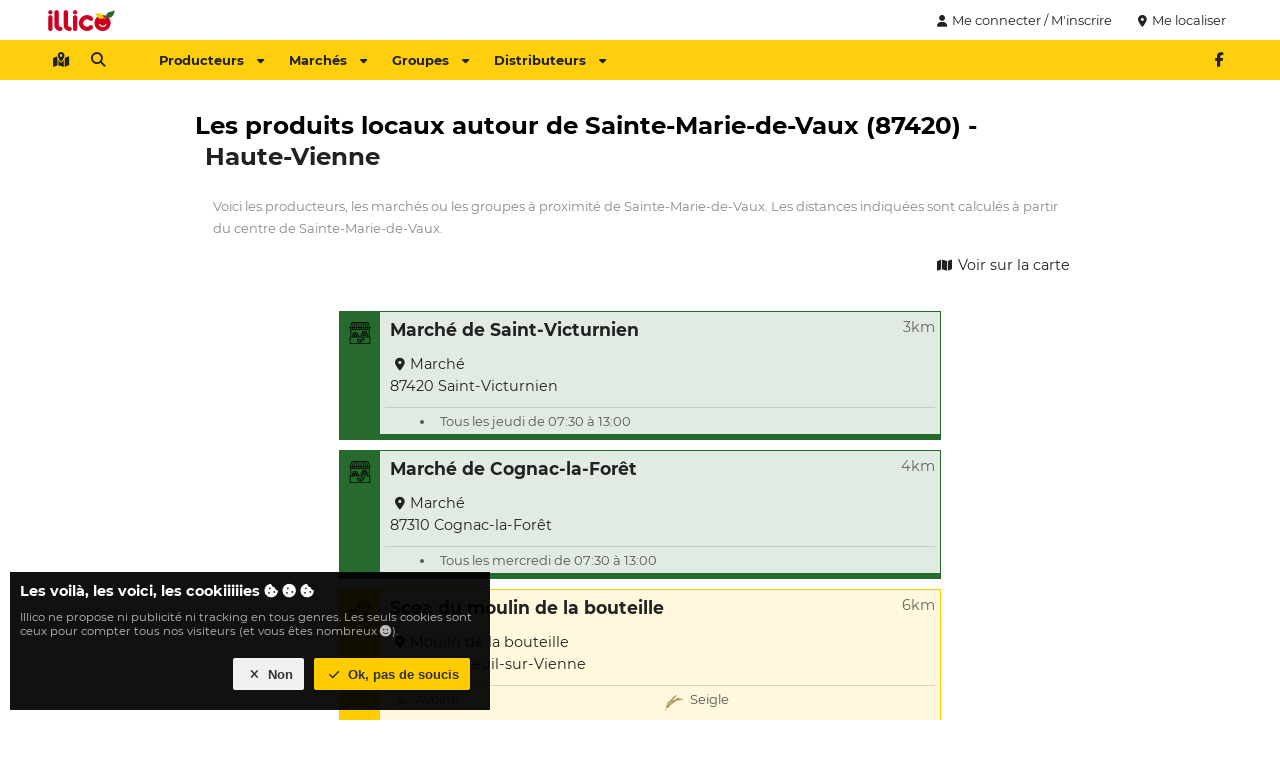

--- FILE ---
content_type: text/html
request_url: https://www.illicomesproduitslocaux.fr/ville/sainte-marie-de-vaux
body_size: 13514
content:
<!DOCTYPE html  ><html lang="fr"> <head><meta http-equiv="Content-Type" content="text/html; charset=UTF-8"/><title>Produits locaux autour de Sainte-Marie-de-Vaux (87420) - Haute-Vienne - Nouvelle-Aquitaine - Illico mes produits locaux</title><meta name="description" content="Consommer local autour de Sainte-Marie-de-Vaux (87420) - Producteurs, marchés, groupes de consommation: tous les produits locaux autour de Sainte-Marie-de-Vaux sont sur Illico mes produits locaux"/><meta name="viewport" content="width=device-width,initial-scale=1"/><link rel="apple-touch-icon" sizes="57x57" href="/favicon/apple-icon-57x57.png"/><link rel="apple-touch-icon" sizes="60x60" href="/favicon/apple-icon-60x60.png"/><link rel="apple-touch-icon" sizes="72x72" href="/favicon/apple-icon-72x72.png"/><link rel="apple-touch-icon" sizes="76x76" href="/favicon/apple-icon-76x76.png"/><link rel="apple-touch-icon" sizes="114x114" href="/favicon/apple-icon-114x114.png"/><link rel="apple-touch-icon" sizes="120x120" href="/favicon/apple-icon-120x120.png"/><link rel="apple-touch-icon" sizes="144x144" href="/favicon/apple-icon-144x144.png"/><link rel="apple-touch-icon" sizes="152x152" href="/favicon/apple-icon-152x152.png"/><link rel="apple-touch-icon" sizes="180x180" href="/favicon/apple-icon-180x180.png"/><link rel="icon" type="image/png" sizes="192x192" href="/favicon/android-icon-192x192.png"/><link rel="icon" type="image/png" sizes="32x32" href="/favicon/favicon-32x32.png"/><link rel="icon" type="image/png" sizes="96x96" href="/favicon/favicon-96x96.png"/><link rel="icon" type="image/png" sizes="16x16" href="/favicon/favicon-16x16.png"/><link rel="manifest" href="/manifest.json"/><link rel="canonical" href="https://www.illicomesproduitslocaux.fr/ville/sainte-marie-de-vaux"/><meta name="msapplication-TileColor" content="#ffcc00"/><meta name="msapplication-TileImage" content="/favicon/ms-icon-144x144.png"/><meta name="theme-color" content="#ffcc00"/><meta name="robots" content="index,follow"/><meta property="og:title" content="Illico - Produits locaux autour de Sainte-Marie-de-Vaux (87420) - Haute-Vienne - Nouvelle-Aquitaine"/><meta property="og:site_name" content="Illico"/><meta property="og:description" content="Consommer local autour de Sainte-Marie-de-Vaux (87420) - Producteurs, marchés, groupes de consommation: tous les produits locaux autour de Sainte-Marie-de-Vaux sont sur Illico mes produits locaux"/><meta property="og:type" content="website"/><meta property="og:url" content="https://www.illicomesproduitslocaux.fr/ville/sainte-marie-de-vaux"/><meta property="og:image" content="https://www.illicomesproduitslocaux.fr/img/illico-mes-produits-locaux.jpg"/><base href="https://www.illicomesproduitslocaux.fr/"/><style>[v-cmenu],.i-cmenu{display:none}body [i-dial]{display:none}html,body,p,h1,h2,h3,ul{margin:0;padding:0;color:#111}h1{color:#000}h2{color:#cd0022}textarea{font-family:inherit;font-size:inherit}body{font-size:.9em;font-family:"MontSerrat",arial,sans-serif;min-width:320px}.cki-ctn{position:fixed;bottom:0px;right:0px;left:0px;z-index:5}.cki-ctn .cki{padding:10px;margin:10px;background:rgba(0,0,0,.9333333333);color:#fff}.cki-ctn .cki .label{font-style:normal;font-weight:bold}.cki-ctn .cki .ctnt{padding:10px 0px;color:#bbb;font-size:.8em}@media screen and (min-width: 800px){.cki-ctn{width:500px}}
#mb-ctn{position:relative}#mb-ctn.detach{height:40px}#mb-ctn.detach .mb{position:fixed;top:0px;left:0px;z-index:5;box-shadow:0px 0px 2px #444}#mb-ctn .mb{width:100%}#mb-ctn .mb .bar .bar-ctn nav .f,#mb-ctn .mb .bar-more{display:none}#mb-ctn .mb .bar-more .bar-more-ctn,#mb-ctn .mb .menu .menu-ctn .pl{font-size:.9em}#mb-ctn .mb .bar-more .bar-more-ctn .cat-wrp .cat .title,#mb-ctn .mb .menu .menu-ctn .pl .cat-wrp .cat .title{height:50px;line-height:50px;text-transform:uppercase;font-weight:bold}#mb-ctn .mb .bar-more .bar-more-ctn .cat-wrp .cat .title .img,#mb-ctn .mb .menu .menu-ctn .pl .cat-wrp .cat .title .img{background:#cd0022;line-height:32px;width:32px;border-radius:16px;display:inline-block;text-align:center;margin-right:10px}#mb-ctn .mb .bar-more .bar-more-ctn .cat-wrp .cat .title .img img,#mb-ctn .mb .menu .menu-ctn .pl .cat-wrp .cat .title .img img{height:20px;width:20px;position:relative;top:-2px}#mb-ctn .mb .bar-more .bar-more-ctn .cat-wrp .cat .cat-ctn a,#mb-ctn .mb .menu .menu-ctn .pl .cat-wrp .cat .cat-ctn a{display:block}#mb-ctn .mb .bar-more .bar-more-ctn .cat-wrp .cat .cat-ctn a i,#mb-ctn .mb .menu .menu-ctn .pl .cat-wrp .cat .cat-ctn a i{padding-right:5px;width:20px;text-align:center}#mb-ctn .mb .bar{height:32px;padding:4px 0px;background:rgba(255,204,0,.95)}#mb-ctn .mb .bar .bar-ctn{max-width:1200px;margin:auto;padding:0px 5px;box-sizing:border-box}#mb-ctn .mb .bar .bar-ctn .l a{margin-right:5px}#mb-ctn .mb .bar .bar-ctn>.r{float:right}#mb-ctn .mb .bar .bar-ctn>.r a{margin-left:5px}#mb-ctn .mb .menu,#mb-ctn .mb .menu .menu-ctn{top:0px;bottom:0px}#mb-ctn .mb .menu{position:fixed;width:100%;transition:left .4s,opacity .2s;left:-100%;opacity:0;z-index:10}#mb-ctn .mb .menu.open{opacity:1;left:0px}#mb-ctn .mb .menu .menu-ctn{position:absolute;right:20px;left:0px;box-shadow:0px 0px 50px #000}#mb-ctn .mb .menu .menu-ctn .closer{position:absolute;top:9px;left:5px}#mb-ctn .mb .menu .menu-ctn .header{height:50px;text-align:center;background:rgba(255,204,0,.96);line-height:50px}#mb-ctn .mb .menu .menu-ctn .header img{height:35px;margin:7.5px 0px}#mb-ctn .mb .menu .menu-ctn .pl{position:absolute;top:50px;left:0px;width:100%;bottom:0px;background:hsla(0,0%,100%,.9607843137);overflow:auto}#mb-ctn .mb .menu .menu-ctn .pl .cat{padding-bottom:10px;margin:auto;margin-top:10px;border-bottom:2px solid #ccc;width:90%}#mb-ctn .mb .menu .menu-ctn .pl .cat .cat-ctn a{display:block}#mb-ctn .mb .menu .menu-ctn .pl .cat .cat-ctn a i{padding-right:5px;width:20px;text-align:center}@media screen and (max-width: 900px){#mb-ctn .mb .bar-more .bar-more-ctn .cat-wrp .cat{font-size:.8em !important}#mb-ctn .mb .bar-more .bar-more-ctn .cat-wrp .cat a{padding:0px}}@media screen and (min-width: 800px){#mb-ctn .mb .bar .bar-ctn nav .l{float:left;margin-right:30px}#mb-ctn .mb .bar .bar-ctn nav .l a.m,#mb-ctn .mb .bar .bar-ctn nav .l a.ac:not(.always){display:none}#mb-ctn .mb .bar .bar-ctn nav .f{display:block}#mb-ctn .mb .bar .bar-ctn nav .f a{margin-right:5px}#mb-ctn .mb .bar-more{height:220px;background:#eee;width:100%;border-bottom:5px solid #fc0}#mb-ctn .mb .bar-more .bar-more-ctn{max-width:1200px;margin:auto}#mb-ctn .mb .bar-more .bar-more-ctn .cat-wrp{width:25%;height:220px;float:left;box-sizing:border-box;border-right:2px solid #ddd;transition:background .2s}#mb-ctn .mb .bar-more .bar-more-ctn .cat-wrp.active{background:#fc0}#mb-ctn .mb .bar-more .bar-more-ctn .cat-wrp:last-child{border-right:0px}#mb-ctn .mb .bar-more .bar-more-ctn .cat-wrp .cat{height:100%}#mb-ctn .mb .bar-more .bar-more-ctn .cat-wrp .cat .inner-cat,#mb-ctn .mb .bar-more .bar-more-ctn .cat-wrp .cat .cat-ctn{max-width:250px;margin:auto}#mb-ctn .mb .bar-more .bar-more-ctn .cat-wrp .cat .inner-cat img,#mb-ctn .mb .bar-more .bar-more-ctn .cat-wrp .cat .cat-ctn img{height:26px;width:26px;padding-right:10px}#mb-ctn .mb .bar-more .bar-more-ctn .cat-wrp .cat .title{padding:0px 20px;color:#fff;background:#cd0022}#mb-ctn .mb .bar-more .bar-more-ctn .cat-wrp .cat .cat-ctn{padding:10px}}
#hd{max-width:1200px;margin:auto;height:40px;position:relative}#hd .r{position:absolute;top:4px;right:4px}#hd .r .b{display:inline-block}#hd .r .b a.lb{color:#222;font-size:.9em}#hd .r .b.login{display:none}#hd .lg a{display:inline-block;height:24px;padding:8px 8px}#hd .lg a img{height:24px}#bd:not(.fullscreen),.mw{max-width:1200px;margin:auto}.rw{max-width:900px;margin:auto}#bd{position:relative}.snfb,.snfb a{color:#4a8af0}.sntw,.sntw a{color:#539df8}.snin,.snin a{color:#3870b9}.vue{transition:opacity .1s;opacity:0}.v-loaded .vue{opacity:1}@media screen and (min-width: 800px){#hd .r .b.login{display:inline-block}}
</style><link href="/assets/css/998059078b7857a3e295.css" rel="stylesheet"/><link href="/assets/css/729aac5690947e2924e5.css" rel="stylesheet"/></head><body><div id="hd"><div class="lg"><a href="https://www.illicomesproduitslocaux.fr/"><img src="img/logo-large.67x24.png" width="67" height="24" alt="Logo d'illico"/></a></div><div class="r vue"><div class="b login"><a class="lb" @click="loginDialog"><i class="fa fa-user"></i>Me connecter / M'inscrire</a></div><div class="b where"><div class="cur"> <a class="lb" @click="geoButtonClicked()"><i class="fa fa-map-marker-alt"></i><span v-if="currentLocation">{{ currentLocation.label }}</span><span v-if="!currentLocation">Me localiser</span></a></div><div class="i-cmenu" v-cmenu="'locations'"><div class="menu-content"><div class="ll-ctn"><template v-if="otherLocations.length !== 0"><a class="l" v-for="location in otherLocations" @click="selectLocation(location)"><i class="fa fa-map-marker-alt"></i>{{ location.label }}</a></template><a class="l" @click="manageLocations"><i class="fa fa-edit"></i>Modifier</a></div></div></div></div></div></div><div id="mb-ctn" @click.stop="onMenuCtn"><div class="mb"><div class="bar"><div class="bar-ctn"><div class="r"><div class="sn"><a class="lib" href="https://fb.com/illico.mes.produits.locaux" target="_blank" rel="noopener noreferrer" title="Allr sur notre page Facebook"><i class="fab fa-facebook-f"></i></a><!--a.lib(href="https://fb.com/illico" target="_blank" rel="noopener noreferrer")i.fab.fa-instagram
--></div></div><nav><div class="l"><a class="lib m" @click="toggleMenu()"><i class="fa fa-bars"></i></a><a class="lib" href="autour-de-moi" title="Voir tous ce qu'il y a autour de moi"><i class="fa fa-map-marked-alt"></i></a><a class="lib ac" @click="loginDialog()"><i class="fa fa-user"></i></a><a class="lib" @click="searchDialog"><i class="fa fa-search"></i></a></div><div class="f"><a class="lb bo" href="" data="prod">Producteurs<i class="fa fa-caret-down r"></i></a><a class="lb bo" href="" data="market">Marchés<i class="fa fa-caret-down r"></i></a><a class="lb bo" href="" data="groupe">Groupes<i class="fa fa-caret-down r"></i></a><a class="lb bo" href="" data="distributeur">Distributeurs<i class="fa fa-caret-down r"></i></a></div></nav></div></div><div class="bar-more"><div class="bar-more-ctn"></div></div><div class="menu"><div class="menu-ctn"><a class="lib closer" @click="toggleMenu"><i class="fa fa-arrow-left"></i></a><div class="header"><img src="img/logo.png" width="98" height="35" alt="Logo du menu Illico"/></div><div class="pl"><div class="cat-wrp" data="prod"><div class="cat"><div class="title"><div class="inner-cat"> <span class="img"><img src="img/cat/farmer.light.png" width="40" height="40" alt="Producteurs autour de chez vous"/></span>Producteurs</div></div><div class="cat-ctn"><a class="lb" href="autour-de-moi?type=1"><i class="fa fa-map-marker-alt"></i> Producteurs autour de moi</a><!--a.lb(href="producteurs-en-france") #[i.fa.fa-list] Tous les producteurs--><a class="lb" href="producteur/creer-mon-compte"><i class="fa fa-plus"></i> Je suis producteur</a><a class="lb" href="proposer-un-producteur"><i class="fa fa-bullhorn"></i> Proposer un producteur</a></div></div></div><div class="cat-wrp" data="market"><div class="cat"><div class="title"><div class="inner-cat"><span class="img"><img src="img/cat/market.light.png" width="40" height="40" alt="Marchés autour de chez vous"/></span>Marchés</div></div><div class="cat-ctn"><a class="lb" href="autour-de-moi?type=2"><i class="fa fa-map-marker-alt"></i> Marchés autour de moi</a><a class="lb" href="autour-de-moi?type=2&amp;date=1"><i class="fa fa-calendar-day"></i> Marchés en ce moment</a><a class="lb" href="autour-de-moi?type=2&amp;date=2"><i class="fa fa-calendar-day"></i> Marchés demain</a><!--a.lb(href="marches-en-france") #[i.fa.fa-list] Tous les marchés--><a class="lb" href="creer-un-marche"><i class="fa fa-plus"></i> Ajouter un marché</a><a class="lb" href="proposer-un-marche"><i class="fa fa-bullhorn"></i> Proposer un marché</a></div></div></div><div class="cat-wrp" data="groupe"><div class="cat"><div class="title"><div class="inner-cat"><span class="img"><img src="img/cat/group.light.png" width="40" height="40" alt="Groupes autour de chez vous"/></span>Groupes</div></div><div class="cat-ctn"><a class="lb" href="autour-de-moi?type=8"><i class="fa fa-map-marker-alt"></i> Groupes autour de moi</a><!--a.lb(href="groupe-en-france") #[i.fa.fa-list] Toutes les groupes--><a class="lb" href="creer-mon-groupe"><i class="fa fa-plus"></i> Je crée mon groupe</a><a class="lb" href="proposer-un-groupe"><i class="fa fa-bullhorn"></i> Proposer un groupe</a></div></div></div><div class="cat-wrp" data="distributeur"><div class="cat"><div class="title"><div class="inner-cat"><span class="img"><img src="img/cat/dispenser.light.png" width="40" height="40" alt="Distributeurs autour de chez vous"/></span>Distributeurs</div></div><div class="cat-ctn"><a class="lb" href="autour-de-moi?type=4"><i class="fa fa-map-marker-alt"></i>  Distributeurs autour de moi</a><!--a.lb(href="distributeurs-en-france") #[i.fa.fa-list] Tous les distributeurs--><a class="lb" href="proposer-un-distributeur"><i class="fa fa-bullhorn"></i> Proposer un distributeur</a></div></div></div></div></div></div></div></div><div id="bd"><div class="rw"><h1>Les produits locaux autour de Sainte-Marie-de-Vaux (87420) - <a class="lb" href="departement/haute-vienne">Haute-Vienne</a></h1><div class="f-help">Voici les producteurs, les marchés ou les groupes à proximité de Sainte-Marie-de-Vaux. Les distances indiquées sont calculés à partir du centre de Sainte-Marie-de-Vaux.</div><div class="lb-ctn"><a class="lb" href="autour-de-moi?lat=45.8647&amp;lng=1.04778"><i class="fa fa-map"></i> Voir sur la carte</a></div><div class="list-results"><div class="list-result market"><div class="left"><div class="img"><img src="/img/cat/market.png" alt="Icône de marché"/></div></div><div class="content"><a class="label l bo" href="marche/1560-marche-de-saint-victurnien">Marché de Saint-Victurnien</a><div class="distance"><i class="fa fa-arrows-alt-h"></i> 3km</div><div class="block a"><div class="infos"><div class="address"><a class="lb ml" v-geo="{&quot;id&quot;:&quot;1560&quot;,&quot;enabled&quot;:true,&quot;label&quot;:&quot;Marché de Saint-Victurnien&quot;,&quot;website&quot;:null,&quot;facebook&quot;:null,&quot;instagram&quot;:null,&quot;whatsapp&quot;:null,&quot;address&quot;:&quot;Marché&quot;,&quot;address2&quot;:null,&quot;address3&quot;:null,&quot;zipCode&quot;:&quot;87420&quot;,&quot;cityName&quot;:&quot;Saint-Victurnien&quot;,&quot;lat&quot;:&quot;45.8778000&quot;,&quot;lng&quot;:&quot;1.0133300&quot;,&quot;point&quot;:{&quot;crs&quot;:{&quot;type&quot;:&quot;name&quot;,&quot;properties&quot;:{&quot;name&quot;:&quot;EPSG:4326&quot;}},&quot;type&quot;:&quot;Point&quot;,&quot;coordinates&quot;:[1.01333,45.8778]},&quot;createdAt&quot;:&quot;2021-12-22T15:40:16.052Z&quot;,&quot;updatedAt&quot;:&quot;2021-12-22T15:40:16.052Z&quot;,&quot;cityId&quot;:&quot;33648&quot;,&quot;pageId&quot;:&quot;37120&quot;,&quot;distance&quot;:3045.42270459,&quot;page&quot;:{&quot;id&quot;:&quot;37120&quot;,&quot;title&quot;:&quot;Marché de Saint-Victurnien&quot;,&quot;description&quot;:null,&quot;content&quot;:null,&quot;publishAt&quot;:&quot;2021-12-22T15:40:16.050Z&quot;,&quot;slug&quot;:&quot;marche-de-saint-victurnien&quot;,&quot;state&quot;:3,&quot;cat&quot;:3,&quot;createdAt&quot;:&quot;2021-12-22T15:40:16.050Z&quot;,&quot;updatedAt&quot;:&quot;2021-12-22T15:40:16.050Z&quot;}}"><i class="fa fa-map-marker-alt"></i>Marché <br/> 87420 Saint-Victurnien</a></div></div></div><div class="block b"><ul class="item-list"> <li class="item">Tous les jeudi de 07:30 à 13:00</li></ul></div></div></div><div class="list-result market"><div class="left"><div class="img"><img src="/img/cat/market.png" alt="Icône de marché"/></div></div><div class="content"><a class="label l bo" href="marche/1529-marche-de-cognac-la-foret">Marché de Cognac-la-Forêt</a><div class="distance"><i class="fa fa-arrows-alt-h"></i> 4km</div><div class="block a"><div class="infos"><div class="address"><a class="lb ml" v-geo="{&quot;id&quot;:&quot;1529&quot;,&quot;enabled&quot;:true,&quot;label&quot;:&quot;Marché de Cognac-la-Forêt&quot;,&quot;website&quot;:null,&quot;facebook&quot;:null,&quot;instagram&quot;:null,&quot;whatsapp&quot;:null,&quot;address&quot;:&quot;Marché&quot;,&quot;address2&quot;:null,&quot;address3&quot;:null,&quot;zipCode&quot;:&quot;87310&quot;,&quot;cityName&quot;:&quot;Cognac-la-Forêt&quot;,&quot;lat&quot;:&quot;45.8339000&quot;,&quot;lng&quot;:&quot;1.0102800&quot;,&quot;point&quot;:{&quot;crs&quot;:{&quot;type&quot;:&quot;name&quot;,&quot;properties&quot;:{&quot;name&quot;:&quot;EPSG:4326&quot;}},&quot;type&quot;:&quot;Point&quot;,&quot;coordinates&quot;:[1.01028,45.8339]},&quot;createdAt&quot;:&quot;2021-12-22T15:40:15.176Z&quot;,&quot;updatedAt&quot;:&quot;2021-12-22T15:40:15.176Z&quot;,&quot;cityId&quot;:&quot;33513&quot;,&quot;pageId&quot;:&quot;37089&quot;,&quot;distance&quot;:4494.83840235,&quot;page&quot;:{&quot;id&quot;:&quot;37089&quot;,&quot;title&quot;:&quot;Marché de Cognac-la-Forêt&quot;,&quot;description&quot;:null,&quot;content&quot;:null,&quot;publishAt&quot;:&quot;2021-12-22T15:40:15.174Z&quot;,&quot;slug&quot;:&quot;marche-de-cognac-la-foret&quot;,&quot;state&quot;:3,&quot;cat&quot;:3,&quot;createdAt&quot;:&quot;2021-12-22T15:40:15.174Z&quot;,&quot;updatedAt&quot;:&quot;2021-12-22T15:40:15.174Z&quot;}}"><i class="fa fa-map-marker-alt"></i>Marché <br/> 87310 Cognac-la-Forêt</a></div></div></div><div class="block b"><ul class="item-list"> <li class="item">Tous les mercredi de 07:30 à 13:00</li></ul></div></div></div><div class="list-result farmer"><div class="left"><div class="img"><img src="/img/cat/farmer.png" alt="Icône de producteur"/></div></div><div class="content"><a class="label l bo" href="producteur/4545-scea-du-moulin-de-la-bouteille">Scea du moulin de la bouteille</a><div class="distance"><i class="fa fa-arrows-alt-h"></i> 6km</div><div class="block a"><div class="infos"><div class="address"><a class="lb ml" v-geo="{&quot;id&quot;:&quot;4599&quot;,&quot;enabled&quot;:true,&quot;label&quot;:&quot;Scea du moulin de la bouteille&quot;,&quot;main&quot;:true,&quot;type&quot;:1,&quot;public&quot;:true,&quot;phone&quot;:null,&quot;phone2&quot;:null,&quot;openingTimeTxt&quot;:null,&quot;address&quot;:&quot;Mouiln de la bouteille&quot;,&quot;address2&quot;:null,&quot;address3&quot;:null,&quot;zipCode&quot;:&quot;87430&quot;,&quot;cityName&quot;:&quot;Verneuil-sur-Vienne&quot;,&quot;lat&quot;:&quot;45.8655201&quot;,&quot;lng&quot;:&quot;1.1191866&quot;,&quot;point&quot;:{&quot;crs&quot;:{&quot;type&quot;:&quot;name&quot;,&quot;properties&quot;:{&quot;name&quot;:&quot;EPSG:4326&quot;}},&quot;type&quot;:&quot;Point&quot;,&quot;coordinates&quot;:[1.1191866,45.8655201]},&quot;createdAt&quot;:&quot;2021-12-22T15:46:25.847Z&quot;,&quot;updatedAt&quot;:&quot;2021-12-22T15:46:25.847Z&quot;,&quot;orgId&quot;:&quot;4545&quot;,&quot;cityId&quot;:&quot;33664&quot;,&quot;distance&quot;:5545.56575929,&quot;org&quot;:{&quot;id&quot;:&quot;4545&quot;,&quot;enabled&quot;:true,&quot;acceptExternalUser&quot;:true,&quot;type&quot;:1,&quot;createdAt&quot;:&quot;2021-12-22T15:46:25.845Z&quot;,&quot;updatedAt&quot;:&quot;2021-12-22T15:46:25.866Z&quot;,&quot;companyId&quot;:&quot;4611&quot;,&quot;mainProductId&quot;:&quot;5&quot;,&quot;logoId&quot;:null,&quot;logoThumbId&quot;:null,&quot;pageId&quot;:&quot;44196&quot;,&quot;company&quot;:{&quot;id&quot;:&quot;4611&quot;,&quot;label&quot;:&quot;Scea du moulin de la bouteille&quot;,&quot;email&quot;:&quot;yanngourdon@live.fr&quot;,&quot;phone&quot;:null,&quot;phone2&quot;:null,&quot;siret&quot;:null,&quot;taxCode&quot;:null,&quot;website&quot;:null,&quot;facebook&quot;:null,&quot;instagram&quot;:null,&quot;whatsapp&quot;:null,&quot;emailState&quot;:3,&quot;phoneState&quot;:2,&quot;address&quot;:&quot;Mouiln de la bouteille&quot;,&quot;address2&quot;:null,&quot;address3&quot;:null,&quot;zipCode&quot;:&quot;87430&quot;,&quot;cityName&quot;:&quot;Verneuil-sur-Vienne&quot;,&quot;lat&quot;:&quot;45.8655201&quot;,&quot;lng&quot;:&quot;1.1191866&quot;,&quot;point&quot;:{&quot;crs&quot;:{&quot;type&quot;:&quot;name&quot;,&quot;properties&quot;:{&quot;name&quot;:&quot;EPSG:4326&quot;}},&quot;type&quot;:&quot;Point&quot;,&quot;coordinates&quot;:[1.1191866,45.8655201]},&quot;createdAt&quot;:&quot;2021-12-22T15:46:25.844Z&quot;,&quot;updatedAt&quot;:&quot;2022-07-08T07:48:43.640Z&quot;,&quot;cityId&quot;:&quot;33664&quot;},&quot;page&quot;:{&quot;id&quot;:&quot;44196&quot;,&quot;title&quot;:&quot;Scea du moulin de la bouteille&quot;,&quot;description&quot;:null,&quot;content&quot;:null,&quot;publishAt&quot;:&quot;2021-12-22T15:46:25.841Z&quot;,&quot;slug&quot;:&quot;scea-du-moulin-de-la-bouteille&quot;,&quot;state&quot;:3,&quot;cat&quot;:2,&quot;createdAt&quot;:&quot;2021-12-22T15:46:25.841Z&quot;,&quot;updatedAt&quot;:&quot;2021-12-22T15:46:25.841Z&quot;},&quot;logoThumb&quot;:{&quot;id&quot;:null,&quot;enabled&quot;:null,&quot;path&quot;:null,&quot;size&quot;:null,&quot;hash&quot;:null,&quot;extension&quot;:null,&quot;height&quot;:null,&quot;width&quot;:null,&quot;createdAt&quot;:null,&quot;updatedAt&quot;:null},&quot;logo&quot;:{&quot;id&quot;:null,&quot;enabled&quot;:null,&quot;path&quot;:null,&quot;size&quot;:null,&quot;hash&quot;:null,&quot;extension&quot;:null,&quot;height&quot;:null,&quot;width&quot;:null,&quot;createdAt&quot;:null,&quot;updatedAt&quot;:null}}}"><i class="fa fa-map-marker-alt"></i>Mouiln de la bouteille <br/> 87430 Verneuil-sur-Vienne</a></div></div></div><div class="block b"><div class="products"><div class="product"><img src="/static/image/1648677600/aaafe8b6cffea79e22ee7614.png" alt="Image du produit Avoine"/>Avoine</div><div class="product"><img src="/static/image/1640127600/aa557e4cdf07561c62b94629.png" alt="Image du produit Seigle"/>Seigle</div><div class="product"><img src="/static/image/1640127600/483a1a28206a82831c6be7f1.png" alt="Image du produit Viande de Veau"/>Viande de Veau</div><div class="product"><img src="/static/image/1640127600/d023a6f13f13dc23256755da.png" alt="Image du produit Viande de Boeuf"/>Viande de Boeuf</div><div class="product"><img src="/static/image/1648677600/4345dffb91eb32da5ad8f787.png" alt="Image du produit Blé"/>Blé</div><div class="product"><img src="/static/image/1648677600/1bc8f0739d900fa37019edab.png" alt="Image du produit Maïs grain"/>Maïs grain</div></div></div></div></div><div class="list-result market"><div class="left"><div class="img"><img src="/img/cat/market.png" alt="Icône de marché"/></div></div><div class="content"><a class="label l bo" href="marche/3907-marche-de-producteur-locaux">Marché de producteur locaux</a><div class="distance"><i class="fa fa-arrows-alt-h"></i> 6km</div><div class="block a"><div class="infos"><div class="address"><a class="lb ml" v-geo="{&quot;id&quot;:&quot;3907&quot;,&quot;enabled&quot;:true,&quot;label&quot;:&quot;Marché de producteur locaux&quot;,&quot;website&quot;:null,&quot;facebook&quot;:null,&quot;instagram&quot;:null,&quot;whatsapp&quot;:null,&quot;address&quot;:&quot;Les Vaseix &quot;,&quot;address2&quot;:null,&quot;address3&quot;:null,&quot;zipCode&quot;:&quot;87430&quot;,&quot;cityName&quot;:&quot;Verneuil-sur-Vienne&quot;,&quot;lat&quot;:&quot;45.8489000&quot;,&quot;lng&quot;:&quot;1.1266700&quot;,&quot;point&quot;:{&quot;crs&quot;:{&quot;type&quot;:&quot;name&quot;,&quot;properties&quot;:{&quot;name&quot;:&quot;EPSG:4326&quot;}},&quot;type&quot;:&quot;Point&quot;,&quot;coordinates&quot;:[1.12667,45.8489]},&quot;createdAt&quot;:&quot;2021-12-22T15:41:31.376Z&quot;,&quot;updatedAt&quot;:&quot;2021-12-22T15:41:31.376Z&quot;,&quot;cityId&quot;:&quot;33664&quot;,&quot;pageId&quot;:&quot;39467&quot;,&quot;distance&quot;:6373.54182852,&quot;page&quot;:{&quot;id&quot;:&quot;39467&quot;,&quot;title&quot;:&quot;Marché de producteur locaux&quot;,&quot;description&quot;:&quot;A l'occasion de la journée porte ouverte le 16 mars 2013, un groupe d'étudiants en BTS PA 1 ont choisie pour leurs projets le marché de producteur locaux. En partenariat avec l'association des anciens des Vaseix nommé les \&quot;Vas'ex\&quot;. &lt;br /&gt;Nous recherchons un producteur de viande bovine et ovine. &lt;br /&gt;Sur place il y aura possibilité pour les consommateur de déguster tout les produits avec une cuisson sur plancha. Le marché ce déroulera dans le gymnase du lycée les seuls informations dont j'aurais besoin sont la taille de l'emplacement et le besoin de prise de courant ou non.   &lt;br /&gt;&lt;br /&gt;&lt;br /&gt;Si interressé me contacter au 0636594858.&quot;,&quot;content&quot;:null,&quot;publishAt&quot;:&quot;2021-12-22T15:41:31.374Z&quot;,&quot;slug&quot;:&quot;marche-de-producteur-locaux&quot;,&quot;state&quot;:3,&quot;cat&quot;:3,&quot;createdAt&quot;:&quot;2021-12-22T15:41:31.374Z&quot;,&quot;updatedAt&quot;:&quot;2021-12-22T15:41:31.374Z&quot;}}"><i class="fa fa-map-marker-alt"></i>Les Vaseix  <br/> 87430 Verneuil-sur-Vienne</a></div></div></div><div class="block b"><ul class="item-list"> <li class="item">Tous les jours de 09:00 à 17:00</li></ul></div></div></div><div class="list-result farmer"><div class="left"><div class="img"><img src="/img/cat/farmer.png" alt="Icône de producteur"/></div></div><div class="content"><a class="label l bo" href="producteur/3258-earl-ferme-brasserie-des-monts-et-barrag">Earl Ferme Brasserie des Monts et Barrag</a><div class="distance"><i class="fa fa-arrows-alt-h"></i> 7km</div><div class="block a"><div class="infos"><div class="address"><a class="lb ml" v-geo="{&quot;id&quot;:&quot;3290&quot;,&quot;enabled&quot;:true,&quot;label&quot;:&quot;Earl Ferme Brasserie des Monts et Barrag&quot;,&quot;main&quot;:true,&quot;type&quot;:1,&quot;public&quot;:true,&quot;phone&quot;:null,&quot;phone2&quot;:null,&quot;openingTimeTxt&quot;:null,&quot;address&quot;:&quot;Chaulet&quot;,&quot;address2&quot;:null,&quot;address3&quot;:null,&quot;zipCode&quot;:&quot;87120&quot;,&quot;cityName&quot;:&quot;Sainte-Anne-Saint-Priest&quot;,&quot;lat&quot;:&quot;45.8163028&quot;,&quot;lng&quot;:&quot;1.0992595&quot;,&quot;point&quot;:{&quot;crs&quot;:{&quot;type&quot;:&quot;name&quot;,&quot;properties&quot;:{&quot;name&quot;:&quot;EPSG:4326&quot;}},&quot;type&quot;:&quot;Point&quot;,&quot;coordinates&quot;:[1.0992595,45.8163028]},&quot;createdAt&quot;:&quot;2021-12-22T15:44:59.867Z&quot;,&quot;updatedAt&quot;:&quot;2021-12-22T15:44:59.867Z&quot;,&quot;orgId&quot;:&quot;3258&quot;,&quot;cityId&quot;:&quot;33599&quot;,&quot;distance&quot;:6702.99707382,&quot;org&quot;:{&quot;id&quot;:&quot;3258&quot;,&quot;enabled&quot;:true,&quot;acceptExternalUser&quot;:true,&quot;type&quot;:1,&quot;createdAt&quot;:&quot;2021-12-22T15:44:59.864Z&quot;,&quot;updatedAt&quot;:&quot;2021-12-22T15:45:00.153Z&quot;,&quot;companyId&quot;:&quot;3286&quot;,&quot;mainProductId&quot;:&quot;8&quot;,&quot;logoId&quot;:null,&quot;logoThumbId&quot;:null,&quot;pageId&quot;:&quot;42909&quot;,&quot;company&quot;:{&quot;id&quot;:&quot;3286&quot;,&quot;label&quot;:&quot;Earl Ferme Brasserie des Monts et Barrag&quot;,&quot;email&quot;:&quot;nicolasbrillou@hotmail.com&quot;,&quot;phone&quot;:null,&quot;phone2&quot;:null,&quot;siret&quot;:null,&quot;taxCode&quot;:null,&quot;website&quot;:null,&quot;facebook&quot;:null,&quot;instagram&quot;:null,&quot;whatsapp&quot;:null,&quot;emailState&quot;:2,&quot;phoneState&quot;:2,&quot;address&quot;:&quot;Chaulet&quot;,&quot;address2&quot;:null,&quot;address3&quot;:null,&quot;zipCode&quot;:&quot;87120&quot;,&quot;cityName&quot;:&quot;Sainte-Anne-Saint-Priest&quot;,&quot;lat&quot;:&quot;45.8163028&quot;,&quot;lng&quot;:&quot;1.0992595&quot;,&quot;point&quot;:{&quot;crs&quot;:{&quot;type&quot;:&quot;name&quot;,&quot;properties&quot;:{&quot;name&quot;:&quot;EPSG:4326&quot;}},&quot;type&quot;:&quot;Point&quot;,&quot;coordinates&quot;:[1.0992595,45.8163028]},&quot;createdAt&quot;:&quot;2021-12-22T15:44:59.862Z&quot;,&quot;updatedAt&quot;:&quot;2021-12-22T15:44:59.862Z&quot;,&quot;cityId&quot;:&quot;33599&quot;},&quot;page&quot;:{&quot;id&quot;:&quot;42909&quot;,&quot;title&quot;:&quot;Earl Ferme Brasserie des Monts et Barrag&quot;,&quot;description&quot;:null,&quot;content&quot;:null,&quot;publishAt&quot;:&quot;2021-12-22T15:44:59.859Z&quot;,&quot;slug&quot;:&quot;earl-ferme-brasserie-des-monts-et-barrag&quot;,&quot;state&quot;:3,&quot;cat&quot;:2,&quot;createdAt&quot;:&quot;2021-12-22T15:44:59.859Z&quot;,&quot;updatedAt&quot;:&quot;2021-12-22T15:44:59.859Z&quot;},&quot;logoThumb&quot;:{&quot;id&quot;:null,&quot;enabled&quot;:null,&quot;path&quot;:null,&quot;size&quot;:null,&quot;hash&quot;:null,&quot;extension&quot;:null,&quot;height&quot;:null,&quot;width&quot;:null,&quot;createdAt&quot;:null,&quot;updatedAt&quot;:null},&quot;logo&quot;:{&quot;id&quot;:null,&quot;enabled&quot;:null,&quot;path&quot;:null,&quot;size&quot;:null,&quot;hash&quot;:null,&quot;extension&quot;:null,&quot;height&quot;:null,&quot;width&quot;:null,&quot;createdAt&quot;:null,&quot;updatedAt&quot;:null}}}"><i class="fa fa-map-marker-alt"></i>Chaulet <br/> 87120 Sainte-Anne-Saint-Priest</a></div></div></div><div class="block b"><div class="products"><div class="product"><img src="/static/image/1640127600/e0dafc5c3f31472c10603823.png" alt="Image du produit Pomme à cidre"/>Pomme à cidre</div><div class="product"><img src="/static/image/1648677600/6a1114b5752a924a3f79e008.png" alt="Image du produit Orge"/>Orge</div><div class="product"><img src="/static/image/1648677600/4345dffb91eb32da5ad8f787.png" alt="Image du produit Blé"/>Blé</div></div></div></div></div><div class="list-result farmer"><div class="left"><div class="img"><img src="/img/cat/farmer.png" alt="Icône de producteur"/></div></div><div class="content"><a class="label l bo" href="producteur/4368-goalabre-pauline">Goalabre Pauline</a><div class="distance"><i class="fa fa-arrows-alt-h"></i> 7km</div><div class="block a"><div class="infos"><div class="address"><a class="lb ml" v-geo="{&quot;id&quot;:&quot;4419&quot;,&quot;enabled&quot;:true,&quot;label&quot;:&quot;Goalabre Pauline&quot;,&quot;main&quot;:true,&quot;type&quot;:1,&quot;public&quot;:true,&quot;phone&quot;:null,&quot;phone2&quot;:null,&quot;openingTimeTxt&quot;:null,&quot;address&quot;:&quot;Montpoutier&quot;,&quot;address2&quot;:null,&quot;address3&quot;:null,&quot;zipCode&quot;:&quot;87310&quot;,&quot;cityName&quot;:&quot;Cognac-la-Forêt&quot;,&quot;lat&quot;:&quot;45.8257216&quot;,&quot;lng&quot;:&quot;0.9814122&quot;,&quot;point&quot;:{&quot;crs&quot;:{&quot;type&quot;:&quot;name&quot;,&quot;properties&quot;:{&quot;name&quot;:&quot;EPSG:4326&quot;}},&quot;type&quot;:&quot;Point&quot;,&quot;coordinates&quot;:[0.9814122,45.8257216]},&quot;createdAt&quot;:&quot;2021-12-22T15:46:14.968Z&quot;,&quot;updatedAt&quot;:&quot;2021-12-22T15:46:14.968Z&quot;,&quot;orgId&quot;:&quot;4368&quot;,&quot;cityId&quot;:&quot;33513&quot;,&quot;distance&quot;:6734.05788316,&quot;org&quot;:{&quot;id&quot;:&quot;4368&quot;,&quot;enabled&quot;:true,&quot;acceptExternalUser&quot;:true,&quot;type&quot;:1,&quot;createdAt&quot;:&quot;2021-12-22T15:46:14.965Z&quot;,&quot;updatedAt&quot;:&quot;2021-12-22T15:46:14.989Z&quot;,&quot;companyId&quot;:&quot;4419&quot;,&quot;mainProductId&quot;:&quot;7&quot;,&quot;logoId&quot;:null,&quot;logoThumbId&quot;:null,&quot;pageId&quot;:&quot;44019&quot;,&quot;company&quot;:{&quot;id&quot;:&quot;4419&quot;,&quot;label&quot;:&quot;Goalabre Pauline&quot;,&quot;email&quot;:&quot;p.goalabre@gmail.com&quot;,&quot;phone&quot;:null,&quot;phone2&quot;:null,&quot;siret&quot;:null,&quot;taxCode&quot;:null,&quot;website&quot;:null,&quot;facebook&quot;:null,&quot;instagram&quot;:null,&quot;whatsapp&quot;:null,&quot;emailState&quot;:2,&quot;phoneState&quot;:2,&quot;address&quot;:&quot;Montpoutier&quot;,&quot;address2&quot;:null,&quot;address3&quot;:null,&quot;zipCode&quot;:&quot;87310&quot;,&quot;cityName&quot;:&quot;Cognac-la-Forêt&quot;,&quot;lat&quot;:&quot;45.8257216&quot;,&quot;lng&quot;:&quot;0.9814122&quot;,&quot;point&quot;:{&quot;crs&quot;:{&quot;type&quot;:&quot;name&quot;,&quot;properties&quot;:{&quot;name&quot;:&quot;EPSG:4326&quot;}},&quot;type&quot;:&quot;Point&quot;,&quot;coordinates&quot;:[0.9814122,45.8257216]},&quot;createdAt&quot;:&quot;2021-12-22T15:46:14.963Z&quot;,&quot;updatedAt&quot;:&quot;2021-12-22T15:46:14.963Z&quot;,&quot;cityId&quot;:&quot;33513&quot;},&quot;page&quot;:{&quot;id&quot;:&quot;44019&quot;,&quot;title&quot;:&quot;Goalabre Pauline&quot;,&quot;description&quot;:null,&quot;content&quot;:null,&quot;publishAt&quot;:&quot;2021-12-22T15:46:14.960Z&quot;,&quot;slug&quot;:&quot;goalabre-pauline&quot;,&quot;state&quot;:3,&quot;cat&quot;:2,&quot;createdAt&quot;:&quot;2021-12-22T15:46:14.960Z&quot;,&quot;updatedAt&quot;:&quot;2021-12-22T15:46:14.960Z&quot;},&quot;logoThumb&quot;:{&quot;id&quot;:null,&quot;enabled&quot;:null,&quot;path&quot;:null,&quot;size&quot;:null,&quot;hash&quot;:null,&quot;extension&quot;:null,&quot;height&quot;:null,&quot;width&quot;:null,&quot;createdAt&quot;:null,&quot;updatedAt&quot;:null},&quot;logo&quot;:{&quot;id&quot;:null,&quot;enabled&quot;:null,&quot;path&quot;:null,&quot;size&quot;:null,&quot;hash&quot;:null,&quot;extension&quot;:null,&quot;height&quot;:null,&quot;width&quot;:null,&quot;createdAt&quot;:null,&quot;updatedAt&quot;:null}}}"><i class="fa fa-map-marker-alt"></i>Montpoutier <br/> 87310 Cognac-la-Forêt</a></div></div></div><div class="block b"><div class="products"><div class="product"><img src="/static/image/1640127600/f9b2f5fd6de3aeb3a29c079b.png" alt="Image du produit Oeuf"/>Oeuf</div></div></div></div></div><div class="list-result farmer"><div class="left"><div class="img"><img src="/img/cat/farmer.png" alt="Icône de producteur"/></div></div><div class="content"><a class="label l bo" href="producteur/1560-cfppa">Cfppa</a><div class="distance"><i class="fa fa-arrows-alt-h"></i> 10km</div><div class="block a"><div class="infos"><div class="address"><a class="lb ml" v-geo="{&quot;id&quot;:&quot;1569&quot;,&quot;enabled&quot;:true,&quot;label&quot;:&quot;Cfppa&quot;,&quot;main&quot;:true,&quot;type&quot;:1,&quot;public&quot;:true,&quot;phone&quot;:null,&quot;phone2&quot;:null,&quot;openingTimeTxt&quot;:null,&quot;address&quot;:&quot;Les Vaseix&quot;,&quot;address2&quot;:null,&quot;address3&quot;:null,&quot;zipCode&quot;:&quot;87430&quot;,&quot;cityName&quot;:&quot;Verneuil-sur-Vienne&quot;,&quot;lat&quot;:&quot;45.8375435&quot;,&quot;lng&quot;:&quot;1.1729964&quot;,&quot;point&quot;:{&quot;crs&quot;:{&quot;type&quot;:&quot;name&quot;,&quot;properties&quot;:{&quot;name&quot;:&quot;EPSG:4326&quot;}},&quot;type&quot;:&quot;Point&quot;,&quot;coordinates&quot;:[1.1729964,45.8375435]},&quot;createdAt&quot;:&quot;2021-12-22T15:43:09.418Z&quot;,&quot;updatedAt&quot;:&quot;2021-12-22T15:43:09.418Z&quot;,&quot;orgId&quot;:&quot;1560&quot;,&quot;cityId&quot;:&quot;33664&quot;,&quot;distance&quot;:10183.27692891,&quot;org&quot;:{&quot;id&quot;:&quot;1560&quot;,&quot;enabled&quot;:true,&quot;acceptExternalUser&quot;:true,&quot;type&quot;:1,&quot;createdAt&quot;:&quot;2021-12-22T15:43:09.417Z&quot;,&quot;updatedAt&quot;:&quot;2021-12-22T15:43:09.439Z&quot;,&quot;companyId&quot;:&quot;1570&quot;,&quot;mainProductId&quot;:&quot;5&quot;,&quot;logoId&quot;:null,&quot;logoThumbId&quot;:null,&quot;pageId&quot;:&quot;41211&quot;,&quot;company&quot;:{&quot;id&quot;:&quot;1570&quot;,&quot;label&quot;:&quot;Cfppa&quot;,&quot;email&quot;:&quot;sylvievivier3607@neuf.fr&quot;,&quot;phone&quot;:null,&quot;phone2&quot;:null,&quot;siret&quot;:null,&quot;taxCode&quot;:null,&quot;website&quot;:null,&quot;facebook&quot;:null,&quot;instagram&quot;:null,&quot;whatsapp&quot;:null,&quot;emailState&quot;:3,&quot;phoneState&quot;:2,&quot;address&quot;:&quot;Les Vaseix&quot;,&quot;address2&quot;:null,&quot;address3&quot;:null,&quot;zipCode&quot;:&quot;87430&quot;,&quot;cityName&quot;:&quot;Verneuil-sur-Vienne&quot;,&quot;lat&quot;:&quot;45.8375435&quot;,&quot;lng&quot;:&quot;1.1729964&quot;,&quot;point&quot;:{&quot;crs&quot;:{&quot;type&quot;:&quot;name&quot;,&quot;properties&quot;:{&quot;name&quot;:&quot;EPSG:4326&quot;}},&quot;type&quot;:&quot;Point&quot;,&quot;coordinates&quot;:[1.1729964,45.8375435]},&quot;createdAt&quot;:&quot;2021-12-22T15:43:09.415Z&quot;,&quot;updatedAt&quot;:&quot;2022-06-28T06:15:46.003Z&quot;,&quot;cityId&quot;:&quot;33664&quot;},&quot;page&quot;:{&quot;id&quot;:&quot;41211&quot;,&quot;title&quot;:&quot;Cfppa&quot;,&quot;description&quot;:null,&quot;content&quot;:null,&quot;publishAt&quot;:&quot;2021-12-22T15:43:09.414Z&quot;,&quot;slug&quot;:&quot;cfppa&quot;,&quot;state&quot;:3,&quot;cat&quot;:2,&quot;createdAt&quot;:&quot;2021-12-22T15:43:09.414Z&quot;,&quot;updatedAt&quot;:&quot;2021-12-22T15:43:09.414Z&quot;},&quot;logoThumb&quot;:{&quot;id&quot;:null,&quot;enabled&quot;:null,&quot;path&quot;:null,&quot;size&quot;:null,&quot;hash&quot;:null,&quot;extension&quot;:null,&quot;height&quot;:null,&quot;width&quot;:null,&quot;createdAt&quot;:null,&quot;updatedAt&quot;:null},&quot;logo&quot;:{&quot;id&quot;:null,&quot;enabled&quot;:null,&quot;path&quot;:null,&quot;size&quot;:null,&quot;hash&quot;:null,&quot;extension&quot;:null,&quot;height&quot;:null,&quot;width&quot;:null,&quot;createdAt&quot;:null,&quot;updatedAt&quot;:null}}}"><i class="fa fa-map-marker-alt"></i>Les Vaseix <br/> 87430 Verneuil-sur-Vienne</a></div></div></div><div class="block b"><div class="products"><div class="product"><img src="/static/image/1640127600/c636cecca130f2b953e0c0a9.png" alt="Image du produit Triticale"/>Triticale</div><div class="product"><img src="/static/image/1640127600/b36c9119352546e09e28d7c3.png" alt="Image du produit Pomme de Terre"/>Pomme de Terre</div><div class="product"><img src="/static/image/1640127600/ce70b28cc28bc682c6086e9c.png" alt="Image du produit Fleur d'ornement"/>Fleur d'ornement</div><div class="product"><img src="/static/image/1640127600/f414b372d83869cbe13d2eba.png" alt="Image du produit Semences potagères"/>Semences potagères</div></div></div></div></div><div class="list-result market"><div class="left"><div class="img"><img src="/img/cat/market.png" alt="Icône de marché"/></div></div><div class="content"><a class="label l bo" href="marche/1519-marche-daixe-sur-vienne">Marché d'Aixe-sur-Vienne</a><div class="distance"><i class="fa fa-arrows-alt-h"></i> 10km</div><div class="block a"><div class="infos"><div class="address"><a class="lb ml" v-geo="{&quot;id&quot;:&quot;1519&quot;,&quot;enabled&quot;:true,&quot;label&quot;:&quot;Marché d'Aixe-sur-Vienne&quot;,&quot;website&quot;:null,&quot;facebook&quot;:null,&quot;instagram&quot;:null,&quot;whatsapp&quot;:null,&quot;address&quot;:&quot;Marché&quot;,&quot;address2&quot;:null,&quot;address3&quot;:null,&quot;zipCode&quot;:&quot;87700&quot;,&quot;cityName&quot;:&quot;Aixe-sur-Vienne&quot;,&quot;lat&quot;:&quot;45.7964000&quot;,&quot;lng&quot;:&quot;1.1361100&quot;,&quot;point&quot;:{&quot;crs&quot;:{&quot;type&quot;:&quot;name&quot;,&quot;properties&quot;:{&quot;name&quot;:&quot;EPSG:4326&quot;}},&quot;type&quot;:&quot;Point&quot;,&quot;coordinates&quot;:[1.13611,45.7964]},&quot;createdAt&quot;:&quot;2021-12-22T15:40:14.918Z&quot;,&quot;updatedAt&quot;:&quot;2021-12-22T15:40:14.918Z&quot;,&quot;cityId&quot;:&quot;33470&quot;,&quot;pageId&quot;:&quot;37079&quot;,&quot;distance&quot;:10233.90633896,&quot;page&quot;:{&quot;id&quot;:&quot;37079&quot;,&quot;title&quot;:&quot;Marché d'Aixe-sur-Vienne&quot;,&quot;description&quot;:null,&quot;content&quot;:null,&quot;publishAt&quot;:&quot;2021-12-22T15:40:14.915Z&quot;,&quot;slug&quot;:&quot;marche-daixe-sur-vienne&quot;,&quot;state&quot;:3,&quot;cat&quot;:3,&quot;createdAt&quot;:&quot;2021-12-22T15:40:14.915Z&quot;,&quot;updatedAt&quot;:&quot;2021-12-22T15:40:14.915Z&quot;}}"><i class="fa fa-map-marker-alt"></i>Marché <br/> 87700 Aixe-sur-Vienne</a></div></div></div><div class="block b"><ul class="item-list"> <li class="item">Tous les mercredi et vendredi de 07:30 à 13:00</li></ul></div></div></div><div class="list-result market"><div class="left"><div class="img"><img src="/img/cat/market.png" alt="Icône de marché"/></div></div><div class="content"><a class="label l bo" href="marche/1555-marche-de-sereilhac">Marché de Séreilhac</a><div class="distance"><i class="fa fa-arrows-alt-h"></i> 11km</div><div class="block a"><div class="infos"><div class="address"><a class="lb ml" v-geo="{&quot;id&quot;:&quot;1555&quot;,&quot;enabled&quot;:true,&quot;label&quot;:&quot;Marché de Séreilhac&quot;,&quot;website&quot;:null,&quot;facebook&quot;:null,&quot;instagram&quot;:null,&quot;whatsapp&quot;:null,&quot;address&quot;:&quot;Marché&quot;,&quot;address2&quot;:null,&quot;address3&quot;:null,&quot;zipCode&quot;:&quot;87620&quot;,&quot;cityName&quot;:&quot;Séreilhac&quot;,&quot;lat&quot;:&quot;45.7692000&quot;,&quot;lng&quot;:&quot;1.0819400&quot;,&quot;point&quot;:{&quot;crs&quot;:{&quot;type&quot;:&quot;name&quot;,&quot;properties&quot;:{&quot;name&quot;:&quot;EPSG:4326&quot;}},&quot;type&quot;:&quot;Point&quot;,&quot;coordinates&quot;:[1.08194,45.7692]},&quot;createdAt&quot;:&quot;2021-12-22T15:40:15.928Z&quot;,&quot;updatedAt&quot;:&quot;2021-12-22T15:40:15.928Z&quot;,&quot;cityId&quot;:&quot;33654&quot;,&quot;pageId&quot;:&quot;37115&quot;,&quot;distance&quot;:10941.58122571,&quot;page&quot;:{&quot;id&quot;:&quot;37115&quot;,&quot;title&quot;:&quot;Marché de Séreilhac&quot;,&quot;description&quot;:null,&quot;content&quot;:null,&quot;publishAt&quot;:&quot;2021-12-22T15:40:15.925Z&quot;,&quot;slug&quot;:&quot;marche-de-sereilhac&quot;,&quot;state&quot;:3,&quot;cat&quot;:3,&quot;createdAt&quot;:&quot;2021-12-22T15:40:15.925Z&quot;,&quot;updatedAt&quot;:&quot;2021-12-22T15:40:15.925Z&quot;}}"><i class="fa fa-map-marker-alt"></i>Marché <br/> 87620 Séreilhac</a></div></div></div><div class="block b"><ul class="item-list"> <li class="item">Tous les mercredi de 07:30 à 13:00</li></ul></div></div></div><div class="list-result market"><div class="left"><div class="img"><img src="/img/cat/market.png" alt="Icône de marché"/></div></div><div class="content"><a class="label l bo" href="marche/1556-marche-de-saint-junien">Marché de Saint-Junien</a><div class="distance"><i class="fa fa-arrows-alt-h"></i> 12km</div><div class="block a"><div class="infos"><div class="address"><a class="lb ml" v-geo="{&quot;id&quot;:&quot;1556&quot;,&quot;enabled&quot;:true,&quot;label&quot;:&quot;Marché de Saint-Junien&quot;,&quot;website&quot;:null,&quot;facebook&quot;:null,&quot;instagram&quot;:null,&quot;whatsapp&quot;:null,&quot;address&quot;:&quot;Marché&quot;,&quot;address2&quot;:null,&quot;address3&quot;:null,&quot;zipCode&quot;:&quot;87200&quot;,&quot;cityName&quot;:&quot;Saint-Junien&quot;,&quot;lat&quot;:&quot;45.8872000&quot;,&quot;lng&quot;:&quot;0.9000000&quot;,&quot;point&quot;:{&quot;crs&quot;:{&quot;type&quot;:&quot;name&quot;,&quot;properties&quot;:{&quot;name&quot;:&quot;EPSG:4326&quot;}},&quot;type&quot;:&quot;Point&quot;,&quot;coordinates&quot;:[0.9,45.8872]},&quot;createdAt&quot;:&quot;2021-12-22T15:40:15.953Z&quot;,&quot;updatedAt&quot;:&quot;2021-12-22T15:40:15.953Z&quot;,&quot;cityId&quot;:&quot;33619&quot;,&quot;pageId&quot;:&quot;37116&quot;,&quot;distance&quot;:11742.4787257,&quot;page&quot;:{&quot;id&quot;:&quot;37116&quot;,&quot;title&quot;:&quot;Marché de Saint-Junien&quot;,&quot;description&quot;:null,&quot;content&quot;:null,&quot;publishAt&quot;:&quot;2021-12-22T15:40:15.950Z&quot;,&quot;slug&quot;:&quot;marche-de-saint-junien&quot;,&quot;state&quot;:3,&quot;cat&quot;:3,&quot;createdAt&quot;:&quot;2021-12-22T15:40:15.950Z&quot;,&quot;updatedAt&quot;:&quot;2021-12-22T15:40:15.950Z&quot;}}"><i class="fa fa-map-marker-alt"></i>Marché <br/> 87200 Saint-Junien</a></div></div></div><div class="block b"><ul class="item-list"> <li class="item">Tous les samedi de 07:30 à 13:00</li></ul></div></div></div><div class="list-result farmer"><div class="left"><div class="img"><img src="/img/cat/farmer.png" alt="Icône de producteur"/></div></div><div class="content"><a class="label l bo" href="producteur/1565-les-jardins-de-cocagne-en-limousin">Les jardins de cocagne en limousin</a><div class="distance"><i class="fa fa-arrows-alt-h"></i> 13km</div><div class="block a"><div class="infos"><div class="address"><a class="lb ml" v-geo="{&quot;id&quot;:&quot;1574&quot;,&quot;enabled&quot;:true,&quot;label&quot;:&quot;Les jardins de cocagne en limousin&quot;,&quot;main&quot;:true,&quot;type&quot;:1,&quot;public&quot;:true,&quot;phone&quot;:null,&quot;phone2&quot;:null,&quot;openingTimeTxt&quot;:null,&quot;address&quot;:&quot;13 allee de coyol&quot;,&quot;address2&quot;:null,&quot;address3&quot;:null,&quot;zipCode&quot;:&quot;87270&quot;,&quot;cityName&quot;:&quot;Couzeix&quot;,&quot;lat&quot;:&quot;45.8788843&quot;,&quot;lng&quot;:&quot;1.2155994&quot;,&quot;point&quot;:{&quot;crs&quot;:{&quot;type&quot;:&quot;name&quot;,&quot;properties&quot;:{&quot;name&quot;:&quot;EPSG:4326&quot;}},&quot;type&quot;:&quot;Point&quot;,&quot;coordinates&quot;:[1.2155994,45.8788843]},&quot;createdAt&quot;:&quot;2021-12-22T15:43:09.668Z&quot;,&quot;updatedAt&quot;:&quot;2021-12-22T15:43:09.668Z&quot;,&quot;orgId&quot;:&quot;1565&quot;,&quot;cityId&quot;:&quot;33517&quot;,&quot;distance&quot;:13124.86730324,&quot;org&quot;:{&quot;id&quot;:&quot;1565&quot;,&quot;enabled&quot;:true,&quot;acceptExternalUser&quot;:true,&quot;type&quot;:1,&quot;createdAt&quot;:&quot;2021-12-22T15:43:09.666Z&quot;,&quot;updatedAt&quot;:&quot;2021-12-22T15:43:09.690Z&quot;,&quot;companyId&quot;:&quot;1575&quot;,&quot;mainProductId&quot;:&quot;8&quot;,&quot;logoId&quot;:null,&quot;logoThumbId&quot;:null,&quot;pageId&quot;:&quot;41216&quot;,&quot;company&quot;:{&quot;id&quot;:&quot;1575&quot;,&quot;label&quot;:&quot;Les jardins de cocagne en limousin&quot;,&quot;email&quot;:&quot;jardins.cocagne@orange.fr&quot;,&quot;phone&quot;:null,&quot;phone2&quot;:null,&quot;siret&quot;:null,&quot;taxCode&quot;:null,&quot;website&quot;:null,&quot;facebook&quot;:null,&quot;instagram&quot;:null,&quot;whatsapp&quot;:null,&quot;emailState&quot;:2,&quot;phoneState&quot;:2,&quot;address&quot;:&quot;13 allee de coyol&quot;,&quot;address2&quot;:null,&quot;address3&quot;:null,&quot;zipCode&quot;:&quot;87270&quot;,&quot;cityName&quot;:&quot;Couzeix&quot;,&quot;lat&quot;:&quot;45.8788843&quot;,&quot;lng&quot;:&quot;1.2155994&quot;,&quot;point&quot;:{&quot;crs&quot;:{&quot;type&quot;:&quot;name&quot;,&quot;properties&quot;:{&quot;name&quot;:&quot;EPSG:4326&quot;}},&quot;type&quot;:&quot;Point&quot;,&quot;coordinates&quot;:[1.2155994,45.8788843]},&quot;createdAt&quot;:&quot;2021-12-22T15:43:09.665Z&quot;,&quot;updatedAt&quot;:&quot;2021-12-22T15:43:09.665Z&quot;,&quot;cityId&quot;:&quot;33517&quot;},&quot;page&quot;:{&quot;id&quot;:&quot;41216&quot;,&quot;title&quot;:&quot;Les jardins de cocagne en limousin&quot;,&quot;description&quot;:null,&quot;content&quot;:null,&quot;publishAt&quot;:&quot;2021-12-22T15:43:09.662Z&quot;,&quot;slug&quot;:&quot;les-jardins-de-cocagne-en-limousin&quot;,&quot;state&quot;:3,&quot;cat&quot;:2,&quot;createdAt&quot;:&quot;2021-12-22T15:43:09.662Z&quot;,&quot;updatedAt&quot;:&quot;2021-12-22T15:43:09.662Z&quot;},&quot;logoThumb&quot;:{&quot;id&quot;:null,&quot;enabled&quot;:null,&quot;path&quot;:null,&quot;size&quot;:null,&quot;hash&quot;:null,&quot;extension&quot;:null,&quot;height&quot;:null,&quot;width&quot;:null,&quot;createdAt&quot;:null,&quot;updatedAt&quot;:null},&quot;logo&quot;:{&quot;id&quot;:null,&quot;enabled&quot;:null,&quot;path&quot;:null,&quot;size&quot;:null,&quot;hash&quot;:null,&quot;extension&quot;:null,&quot;height&quot;:null,&quot;width&quot;:null,&quot;createdAt&quot;:null,&quot;updatedAt&quot;:null}}}"><i class="fa fa-map-marker-alt"></i>13 allee de coyol <br/> 87270 Couzeix</a></div></div></div><div class="block b"><div class="products"><div class="product"><img src="/static/image/1640127600/e0dafc5c3f31472c10603823.png" alt="Image du produit Pomme à cidre"/>Pomme à cidre</div><div class="product"><img src="/static/image/1640127600/c636cecca130f2b953e0c0a9.png" alt="Image du produit Triticale"/>Triticale</div><div class="product"><img src="/static/image/1640127600/2431bfd727f767cc66a2d31c.png" alt="Image du produit Viande de Mouton"/>Viande de Mouton</div><div class="product"><img src="/static/image/1640127600/b36c9119352546e09e28d7c3.png" alt="Image du produit Pomme de Terre"/>Pomme de Terre</div><div class="product"><img src="/static/image/1640127600/db0d7d7b5d7efa1b3dcc57d7.png" alt="Image du produit Miel"/>Miel</div><div class="product"><img src="/static/image/1640127600/aa557e4cdf07561c62b94629.png" alt="Image du produit Seigle"/>Seigle</div><div class="product"><img src="/static/image/1640127600/f9b2f5fd6de3aeb3a29c079b.png" alt="Image du produit Oeuf"/>Oeuf</div><div class="product"><img src="/static/image/1640127600/ce70b28cc28bc682c6086e9c.png" alt="Image du produit Fleur d'ornement"/>Fleur d'ornement</div><div class="product"><img src="/static/image/1648677600/4345dffb91eb32da5ad8f787.png" alt="Image du produit Blé"/>Blé</div><div class="product"><img src="/static/image/1648677600/1bc8f0739d900fa37019edab.png" alt="Image du produit Maïs grain"/>Maïs grain</div><div class="product"><img src="/static/image/1640127600/f414b372d83869cbe13d2eba.png" alt="Image du produit Semences potagères"/>Semences potagères</div></div></div></div></div><div class="list-result market"><div class="left"><div class="img"><img src="/img/cat/market.png" alt="Icône de marché"/></div></div><div class="content"><a class="label l bo" href="marche/1535-marche-disle">Marché d'Isle</a><div class="distance"><i class="fa fa-arrows-alt-h"></i> 15km</div><div class="block a"><div class="infos"><div class="address"><a class="lb ml" v-geo="{&quot;id&quot;:&quot;1535&quot;,&quot;enabled&quot;:true,&quot;label&quot;:&quot;Marché d'Isle&quot;,&quot;website&quot;:null,&quot;facebook&quot;:null,&quot;instagram&quot;:null,&quot;whatsapp&quot;:null,&quot;address&quot;:&quot;Marché&quot;,&quot;address2&quot;:null,&quot;address3&quot;:null,&quot;zipCode&quot;:&quot;87170&quot;,&quot;cityName&quot;:&quot;Isle&quot;,&quot;lat&quot;:&quot;45.8042000&quot;,&quot;lng&quot;:&quot;1.2263900&quot;,&quot;point&quot;:{&quot;crs&quot;:{&quot;type&quot;:&quot;name&quot;,&quot;properties&quot;:{&quot;name&quot;:&quot;EPSG:4326&quot;}},&quot;type&quot;:&quot;Point&quot;,&quot;coordinates&quot;:[1.22639,45.8042]},&quot;createdAt&quot;:&quot;2021-12-22T15:40:15.309Z&quot;,&quot;updatedAt&quot;:&quot;2021-12-22T15:40:15.309Z&quot;,&quot;cityId&quot;:&quot;33542&quot;,&quot;pageId&quot;:&quot;37095&quot;,&quot;distance&quot;:15420.35124832,&quot;page&quot;:{&quot;id&quot;:&quot;37095&quot;,&quot;title&quot;:&quot;Marché d'Isle&quot;,&quot;description&quot;:null,&quot;content&quot;:null,&quot;publishAt&quot;:&quot;2021-12-22T15:40:15.308Z&quot;,&quot;slug&quot;:&quot;marche-disle&quot;,&quot;state&quot;:3,&quot;cat&quot;:3,&quot;createdAt&quot;:&quot;2021-12-22T15:40:15.308Z&quot;,&quot;updatedAt&quot;:&quot;2021-12-22T15:40:15.308Z&quot;}}"><i class="fa fa-map-marker-alt"></i>Marché <br/> 87170 Isle</a></div></div></div><div class="block b"><ul class="item-list"> <li class="item">Tous les mercredi de 07:30 à 13:00</li></ul></div></div></div><div class="list-result farmer"><div class="left"><div class="img"><img src="/img/cat/farmer.png" alt="Icône de producteur"/></div></div><div class="content"><a class="label l bo" href="producteur/1541-scea-du-mas-neuf">Scea du Mas Neuf</a><div class="distance"><i class="fa fa-arrows-alt-h"></i> 16km</div><div class="block a"><div class="infos"><div class="address"><a class="lb ml" v-geo="{&quot;id&quot;:&quot;1550&quot;,&quot;enabled&quot;:true,&quot;label&quot;:&quot;Scea du Mas Neuf&quot;,&quot;main&quot;:true,&quot;type&quot;:1,&quot;public&quot;:true,&quot;phone&quot;:null,&quot;phone2&quot;:&quot;0687749115&quot;,&quot;openingTimeTxt&quot;:null,&quot;address&quot;:&quot;Le mas Neuf&quot;,&quot;address2&quot;:null,&quot;address3&quot;:null,&quot;zipCode&quot;:&quot;87270&quot;,&quot;cityName&quot;:&quot;Chaptelat&quot;,&quot;lat&quot;:&quot;45.9037883&quot;,&quot;lng&quot;:&quot;1.2398034&quot;,&quot;point&quot;:{&quot;crs&quot;:{&quot;type&quot;:&quot;name&quot;,&quot;properties&quot;:{&quot;name&quot;:&quot;EPSG:4326&quot;}},&quot;type&quot;:&quot;Point&quot;,&quot;coordinates&quot;:[1.2398034,45.9037883]},&quot;createdAt&quot;:&quot;2021-12-22T15:43:08.486Z&quot;,&quot;updatedAt&quot;:&quot;2021-12-22T15:43:08.486Z&quot;,&quot;orgId&quot;:&quot;1541&quot;,&quot;cityId&quot;:&quot;33505&quot;,&quot;distance&quot;:15526.0153599,&quot;org&quot;:{&quot;id&quot;:&quot;1541&quot;,&quot;enabled&quot;:true,&quot;acceptExternalUser&quot;:true,&quot;type&quot;:1,&quot;createdAt&quot;:&quot;2021-12-22T15:43:08.484Z&quot;,&quot;updatedAt&quot;:&quot;2021-12-22T15:43:08.488Z&quot;,&quot;companyId&quot;:&quot;1551&quot;,&quot;mainProductId&quot;:&quot;8&quot;,&quot;logoId&quot;:null,&quot;logoThumbId&quot;:null,&quot;pageId&quot;:&quot;41192&quot;,&quot;company&quot;:{&quot;id&quot;:&quot;1551&quot;,&quot;label&quot;:&quot;Scea du Mas Neuf&quot;,&quot;email&quot;:&quot;ivan.merlet@orange.fr&quot;,&quot;phone&quot;:null,&quot;phone2&quot;:&quot;0687749115&quot;,&quot;siret&quot;:null,&quot;taxCode&quot;:null,&quot;website&quot;:&quot;www.produitsfermiers.fr.st&quot;,&quot;facebook&quot;:null,&quot;instagram&quot;:null,&quot;whatsapp&quot;:null,&quot;emailState&quot;:3,&quot;phoneState&quot;:2,&quot;address&quot;:&quot;Le mas Neuf&quot;,&quot;address2&quot;:null,&quot;address3&quot;:null,&quot;zipCode&quot;:&quot;87270&quot;,&quot;cityName&quot;:&quot;Chaptelat&quot;,&quot;lat&quot;:&quot;45.9037883&quot;,&quot;lng&quot;:&quot;1.2398034&quot;,&quot;point&quot;:{&quot;crs&quot;:{&quot;type&quot;:&quot;name&quot;,&quot;properties&quot;:{&quot;name&quot;:&quot;EPSG:4326&quot;}},&quot;type&quot;:&quot;Point&quot;,&quot;coordinates&quot;:[1.2398034,45.9037883]},&quot;createdAt&quot;:&quot;2021-12-22T15:43:08.483Z&quot;,&quot;updatedAt&quot;:&quot;2023-11-09T17:01:12.815Z&quot;,&quot;cityId&quot;:&quot;33505&quot;},&quot;page&quot;:{&quot;id&quot;:&quot;41192&quot;,&quot;title&quot;:&quot;Scea du Mas Neuf&quot;,&quot;description&quot;:null,&quot;content&quot;:null,&quot;publishAt&quot;:&quot;2021-12-22T15:43:08.481Z&quot;,&quot;slug&quot;:&quot;scea-du-mas-neuf&quot;,&quot;state&quot;:3,&quot;cat&quot;:2,&quot;createdAt&quot;:&quot;2021-12-22T15:43:08.481Z&quot;,&quot;updatedAt&quot;:&quot;2021-12-22T15:43:08.481Z&quot;},&quot;logoThumb&quot;:{&quot;id&quot;:null,&quot;enabled&quot;:null,&quot;path&quot;:null,&quot;size&quot;:null,&quot;hash&quot;:null,&quot;extension&quot;:null,&quot;height&quot;:null,&quot;width&quot;:null,&quot;createdAt&quot;:null,&quot;updatedAt&quot;:null},&quot;logo&quot;:{&quot;id&quot;:null,&quot;enabled&quot;:null,&quot;path&quot;:null,&quot;size&quot;:null,&quot;hash&quot;:null,&quot;extension&quot;:null,&quot;height&quot;:null,&quot;width&quot;:null,&quot;createdAt&quot;:null,&quot;updatedAt&quot;:null}}}"><i class="fa fa-map-marker-alt"></i>Le mas Neuf <br/> 87270 Chaptelat</a></div><div class="phone2"><a class="lb" data="MDY4Nzc0OTExNQ==" href="tel"><i class="fa fa-phone-alt"></i><span>-</span></a></div><div class="website"><a class="lb" href="https://www.produitsfermiers.fr.st" @click.prevent="openUrl('https://www.produitsfermiers.fr.st')"><i class="fa fa-globe"></i> Site internet</a></div></div></div><div class="block b"><div class="products"><div class="product"><img src="/static/image/1640127600/e0dafc5c3f31472c10603823.png" alt="Image du produit Pomme à cidre"/>Pomme à cidre</div><div class="product"><img src="/static/image/1648677600/aaafe8b6cffea79e22ee7614.png" alt="Image du produit Avoine"/>Avoine</div><div class="product"><img src="/static/image/1648677600/f89236c4dc689946888accaa.png" alt="Image du produit Colza"/>Colza</div><div class="product"><img src="/static/image/1648677600/6a1114b5752a924a3f79e008.png" alt="Image du produit Orge"/>Orge</div><div class="product"><img src="/static/image/1640127600/2431bfd727f767cc66a2d31c.png" alt="Image du produit Viande de Mouton"/>Viande de Mouton</div><div class="product"><img src="/static/image/1640127600/a0e0c583e35f5793eee14e28.png" alt="Image du produit Viande de Porcelet"/>Viande de Porcelet</div><div class="product"><img src="/static/image/1640127600/030f665cc239a5e67dbd64ee.png" alt="Image du produit Féverole"/>Féverole</div><div class="product"><img src="/static/image/1640127600/aa557e4cdf07561c62b94629.png" alt="Image du produit Seigle"/>Seigle</div><div class="product"><img src="/static/image/1640127600/483a1a28206a82831c6be7f1.png" alt="Image du produit Viande de Veau"/>Viande de Veau</div><div class="product"><img src="/static/image/1640127600/d023a6f13f13dc23256755da.png" alt="Image du produit Viande de Boeuf"/>Viande de Boeuf</div><div class="product"><img src="/static/image/1648677600/b738fbf2b141448137d6f2fd.png" alt="Image du produit Viande de Porc"/>Viande de Porc</div></div></div></div></div><div class="list-result market"><div class="left"><div class="img"><img src="/img/cat/market.png" alt="Icône de marché"/></div></div><div class="content"><a class="label l bo" href="marche/1530-marche-de-condat-sur-vienne">Marché de Condat-sur-Vienne</a><div class="distance"><i class="fa fa-arrows-alt-h"></i> 16km</div><div class="block a"><div class="infos"><div class="address"><a class="lb ml" v-geo="{&quot;id&quot;:&quot;1530&quot;,&quot;enabled&quot;:true,&quot;label&quot;:&quot;Marché de Condat-sur-Vienne&quot;,&quot;website&quot;:null,&quot;facebook&quot;:null,&quot;instagram&quot;:null,&quot;whatsapp&quot;:null,&quot;address&quot;:&quot;Marché&quot;,&quot;address2&quot;:null,&quot;address3&quot;:null,&quot;zipCode&quot;:&quot;87920&quot;,&quot;cityName&quot;:&quot;Condat-sur-Vienne&quot;,&quot;lat&quot;:&quot;45.7931000&quot;,&quot;lng&quot;:&quot;1.2316700&quot;,&quot;point&quot;:{&quot;crs&quot;:{&quot;type&quot;:&quot;name&quot;,&quot;properties&quot;:{&quot;name&quot;:&quot;EPSG:4326&quot;}},&quot;type&quot;:&quot;Point&quot;,&quot;coordinates&quot;:[1.23167,45.7931]},&quot;createdAt&quot;:&quot;2021-12-22T15:40:15.192Z&quot;,&quot;updatedAt&quot;:&quot;2021-12-22T15:40:15.192Z&quot;,&quot;cityId&quot;:&quot;33515&quot;,&quot;pageId&quot;:&quot;37090&quot;,&quot;distance&quot;:16355.30108531,&quot;page&quot;:{&quot;id&quot;:&quot;37090&quot;,&quot;title&quot;:&quot;Marché de Condat-sur-Vienne&quot;,&quot;description&quot;:null,&quot;content&quot;:null,&quot;publishAt&quot;:&quot;2021-12-22T15:40:15.191Z&quot;,&quot;slug&quot;:&quot;marche-de-condat-sur-vienne&quot;,&quot;state&quot;:3,&quot;cat&quot;:3,&quot;createdAt&quot;:&quot;2021-12-22T15:40:15.191Z&quot;,&quot;updatedAt&quot;:&quot;2021-12-22T15:40:15.191Z&quot;}}"><i class="fa fa-map-marker-alt"></i>Marché <br/> 87920 Condat-sur-Vienne</a></div></div></div><div class="block b"><ul class="item-list"> <li class="item">Tous les samedi de 07:30 à 13:00</li></ul></div></div></div><div class="list-result market"><div class="left"><div class="img"><img src="/img/cat/market.png" alt="Icône de marché"/></div></div><div class="content"><a class="label l bo" href="marche/1524-marche-de-bosmie-laiguille">Marché de Bosmie-l'Aiguille</a><div class="distance"><i class="fa fa-arrows-alt-h"></i> 17km</div><div class="block a"><div class="infos"><div class="address"><a class="lb ml" v-geo="{&quot;id&quot;:&quot;1524&quot;,&quot;enabled&quot;:true,&quot;label&quot;:&quot;Marché de Bosmie-l'Aiguille&quot;,&quot;website&quot;:null,&quot;facebook&quot;:null,&quot;instagram&quot;:null,&quot;whatsapp&quot;:null,&quot;address&quot;:&quot;Marché&quot;,&quot;address2&quot;:null,&quot;address3&quot;:null,&quot;zipCode&quot;:&quot;87110&quot;,&quot;cityName&quot;:&quot;Bosmie-l'Aiguille&quot;,&quot;lat&quot;:&quot;45.7678000&quot;,&quot;lng&quot;:&quot;1.2158300&quot;,&quot;point&quot;:{&quot;crs&quot;:{&quot;type&quot;:&quot;name&quot;,&quot;properties&quot;:{&quot;name&quot;:&quot;EPSG:4326&quot;}},&quot;type&quot;:&quot;Point&quot;,&quot;coordinates&quot;:[1.21583,45.7678]},&quot;createdAt&quot;:&quot;2021-12-22T15:40:15.034Z&quot;,&quot;updatedAt&quot;:&quot;2021-12-22T15:40:15.034Z&quot;,&quot;cityId&quot;:&quot;33489&quot;,&quot;pageId&quot;:&quot;37084&quot;,&quot;distance&quot;:16928.67395391,&quot;page&quot;:{&quot;id&quot;:&quot;37084&quot;,&quot;title&quot;:&quot;Marché de Bosmie-l'Aiguille&quot;,&quot;description&quot;:null,&quot;content&quot;:null,&quot;publishAt&quot;:&quot;2021-12-22T15:40:15.032Z&quot;,&quot;slug&quot;:&quot;marche-de-bosmie-laiguille&quot;,&quot;state&quot;:3,&quot;cat&quot;:3,&quot;createdAt&quot;:&quot;2021-12-22T15:40:15.032Z&quot;,&quot;updatedAt&quot;:&quot;2021-12-22T15:40:15.032Z&quot;}}"><i class="fa fa-map-marker-alt"></i>Marché <br/> 87110 Bosmie-l'Aiguille</a></div></div></div><div class="block b"><ul class="item-list"> <li class="item">Tous les samedi de 07:30 à 13:00</li></ul></div></div></div><div class="list-result market"><div class="left"><div class="img"><img src="/img/cat/market.png" alt="Icône de marché"/></div></div><div class="content"><a class="label l bo" href="marche/1543-marche-de-limoges">Marché de Limoges</a><div class="distance"><i class="fa fa-arrows-alt-h"></i> 17km</div><div class="block a"><div class="infos"><div class="address"><a class="lb ml" v-geo="{&quot;id&quot;:&quot;1543&quot;,&quot;enabled&quot;:true,&quot;label&quot;:&quot;Marché de Limoges&quot;,&quot;website&quot;:null,&quot;facebook&quot;:null,&quot;instagram&quot;:null,&quot;whatsapp&quot;:null,&quot;address&quot;:&quot;Corgnac Pl du Commerce&quot;,&quot;address2&quot;:null,&quot;address3&quot;:null,&quot;zipCode&quot;:&quot;87000&quot;,&quot;cityName&quot;:&quot;Limoges&quot;,&quot;lat&quot;:&quot;45.8344000&quot;,&quot;lng&quot;:&quot;1.2616700&quot;,&quot;point&quot;:{&quot;crs&quot;:{&quot;type&quot;:&quot;name&quot;,&quot;properties&quot;:{&quot;name&quot;:&quot;EPSG:4326&quot;}},&quot;type&quot;:&quot;Point&quot;,&quot;coordinates&quot;:[1.26167,45.8344]},&quot;createdAt&quot;:&quot;2021-12-22T15:40:15.577Z&quot;,&quot;updatedAt&quot;:&quot;2021-12-22T15:40:15.577Z&quot;,&quot;cityId&quot;:&quot;33552&quot;,&quot;pageId&quot;:&quot;37103&quot;,&quot;distance&quot;:16951.38262111,&quot;page&quot;:{&quot;id&quot;:&quot;37103&quot;,&quot;title&quot;:&quot;Marché de Limoges&quot;,&quot;description&quot;:null,&quot;content&quot;:null,&quot;publishAt&quot;:&quot;2021-12-22T15:40:15.575Z&quot;,&quot;slug&quot;:&quot;marche-de-limoges&quot;,&quot;state&quot;:3,&quot;cat&quot;:3,&quot;createdAt&quot;:&quot;2021-12-22T15:40:15.575Z&quot;,&quot;updatedAt&quot;:&quot;2021-12-22T15:40:15.575Z&quot;}}"><i class="fa fa-map-marker-alt"></i>Corgnac Pl du Commerce <br/> 87000 Limoges</a></div></div></div><div class="block b"><ul class="item-list"> <li class="item">Tous les jeudi de 07:30 à 18:00</li></ul></div></div></div><div class="list-result market"><div class="left"><div class="img"><img src="/img/cat/market.png" alt="Icône de marché"/></div></div><div class="content"><a class="label l bo" href="marche/1544-marche-de-limoges">Marché de Limoges</a><div class="distance"><i class="fa fa-arrows-alt-h"></i> 17km</div><div class="block a"><div class="infos"><div class="address"><a class="lb ml" v-geo="{&quot;id&quot;:&quot;1544&quot;,&quot;enabled&quot;:true,&quot;label&quot;:&quot;Marché de Limoges&quot;,&quot;website&quot;:null,&quot;facebook&quot;:null,&quot;instagram&quot;:null,&quot;whatsapp&quot;:null,&quot;address&quot;:&quot;La Bastille rue L Jouhaux&quot;,&quot;address2&quot;:null,&quot;address3&quot;:null,&quot;zipCode&quot;:&quot;87000&quot;,&quot;cityName&quot;:&quot;Limoges&quot;,&quot;lat&quot;:&quot;45.8344000&quot;,&quot;lng&quot;:&quot;1.2616700&quot;,&quot;point&quot;:{&quot;crs&quot;:{&quot;type&quot;:&quot;name&quot;,&quot;properties&quot;:{&quot;name&quot;:&quot;EPSG:4326&quot;}},&quot;type&quot;:&quot;Point&quot;,&quot;coordinates&quot;:[1.26167,45.8344]},&quot;createdAt&quot;:&quot;2021-12-22T15:40:15.602Z&quot;,&quot;updatedAt&quot;:&quot;2021-12-22T15:40:15.602Z&quot;,&quot;cityId&quot;:&quot;33552&quot;,&quot;pageId&quot;:&quot;37104&quot;,&quot;distance&quot;:16951.38262111,&quot;page&quot;:{&quot;id&quot;:&quot;37104&quot;,&quot;title&quot;:&quot;Marché de Limoges&quot;,&quot;description&quot;:null,&quot;content&quot;:null,&quot;publishAt&quot;:&quot;2021-12-22T15:40:15.599Z&quot;,&quot;slug&quot;:&quot;marche-de-limoges&quot;,&quot;state&quot;:3,&quot;cat&quot;:3,&quot;createdAt&quot;:&quot;2021-12-22T15:40:15.599Z&quot;,&quot;updatedAt&quot;:&quot;2021-12-22T15:40:15.599Z&quot;}}"><i class="fa fa-map-marker-alt"></i>La Bastille rue L Jouhaux <br/> 87000 Limoges</a></div></div></div><div class="block b"><ul class="item-list"> <li class="item">Tous les jeudi de 07:30 à 18:00</li></ul></div></div></div><div class="list-result market"><div class="left"><div class="img"><img src="/img/cat/market.png" alt="Icône de marché"/></div></div><div class="content"><a class="label l bo" href="marche/1545-marche-de-limoges">Marché de Limoges</a><div class="distance"><i class="fa fa-arrows-alt-h"></i> 17km</div><div class="block a"><div class="infos"><div class="address"><a class="lb ml" v-geo="{&quot;id&quot;:&quot;1545&quot;,&quot;enabled&quot;:true,&quot;label&quot;:&quot;Marché de Limoges&quot;,&quot;website&quot;:null,&quot;facebook&quot;:null,&quot;instagram&quot;:null,&quot;whatsapp&quot;:null,&quot;address&quot;:&quot;Beaubreuil pl J. Montalat&quot;,&quot;address2&quot;:null,&quot;address3&quot;:null,&quot;zipCode&quot;:&quot;87000&quot;,&quot;cityName&quot;:&quot;Limoges&quot;,&quot;lat&quot;:&quot;45.8344000&quot;,&quot;lng&quot;:&quot;1.2616700&quot;,&quot;point&quot;:{&quot;crs&quot;:{&quot;type&quot;:&quot;name&quot;,&quot;properties&quot;:{&quot;name&quot;:&quot;EPSG:4326&quot;}},&quot;type&quot;:&quot;Point&quot;,&quot;coordinates&quot;:[1.26167,45.8344]},&quot;createdAt&quot;:&quot;2021-12-22T15:40:15.627Z&quot;,&quot;updatedAt&quot;:&quot;2021-12-22T15:40:15.627Z&quot;,&quot;cityId&quot;:&quot;33552&quot;,&quot;pageId&quot;:&quot;37105&quot;,&quot;distance&quot;:16951.38262111,&quot;page&quot;:{&quot;id&quot;:&quot;37105&quot;,&quot;title&quot;:&quot;Marché de Limoges&quot;,&quot;description&quot;:null,&quot;content&quot;:null,&quot;publishAt&quot;:&quot;2021-12-22T15:40:15.624Z&quot;,&quot;slug&quot;:&quot;marche-de-limoges&quot;,&quot;state&quot;:3,&quot;cat&quot;:3,&quot;createdAt&quot;:&quot;2021-12-22T15:40:15.624Z&quot;,&quot;updatedAt&quot;:&quot;2021-12-22T15:40:15.624Z&quot;}}"><i class="fa fa-map-marker-alt"></i>Beaubreuil pl J. Montalat <br/> 87000 Limoges</a></div></div></div><div class="block b"><ul class="item-list"> <li class="item">Tous les vendredi de 07:30 à 18:00</li></ul></div></div></div><div class="list-result market"><div class="left"><div class="img"><img src="/img/cat/market.png" alt="Icône de marché"/></div></div><div class="content"><a class="label l bo" href="marche/1546-marche-de-limoges">Marché de Limoges</a><div class="distance"><i class="fa fa-arrows-alt-h"></i> 17km</div><div class="block a"><div class="infos"><div class="address"><a class="lb ml" v-geo="{&quot;id&quot;:&quot;1546&quot;,&quot;enabled&quot;:true,&quot;label&quot;:&quot;Marché de Limoges&quot;,&quot;website&quot;:null,&quot;facebook&quot;:null,&quot;instagram&quot;:null,&quot;whatsapp&quot;:null,&quot;address&quot;:&quot;Place Marceau&quot;,&quot;address2&quot;:null,&quot;address3&quot;:null,&quot;zipCode&quot;:&quot;87000&quot;,&quot;cityName&quot;:&quot;Limoges&quot;,&quot;lat&quot;:&quot;45.8344000&quot;,&quot;lng&quot;:&quot;1.2616700&quot;,&quot;point&quot;:{&quot;crs&quot;:{&quot;type&quot;:&quot;name&quot;,&quot;properties&quot;:{&quot;name&quot;:&quot;EPSG:4326&quot;}},&quot;type&quot;:&quot;Point&quot;,&quot;coordinates&quot;:[1.26167,45.8344]},&quot;createdAt&quot;:&quot;2021-12-22T15:40:15.651Z&quot;,&quot;updatedAt&quot;:&quot;2021-12-22T15:40:15.651Z&quot;,&quot;cityId&quot;:&quot;33552&quot;,&quot;pageId&quot;:&quot;37106&quot;,&quot;distance&quot;:16951.38262111,&quot;page&quot;:{&quot;id&quot;:&quot;37106&quot;,&quot;title&quot;:&quot;Marché de Limoges&quot;,&quot;description&quot;:null,&quot;content&quot;:null,&quot;publishAt&quot;:&quot;2021-12-22T15:40:15.649Z&quot;,&quot;slug&quot;:&quot;marche-de-limoges&quot;,&quot;state&quot;:3,&quot;cat&quot;:3,&quot;createdAt&quot;:&quot;2021-12-22T15:40:15.649Z&quot;,&quot;updatedAt&quot;:&quot;2021-12-22T15:40:15.649Z&quot;}}"><i class="fa fa-map-marker-alt"></i>Place Marceau <br/> 87000 Limoges</a></div></div></div><div class="block b"><ul class="item-list"> <li class="item">Tous les samedi de 07:30 à 13:00</li></ul></div></div></div><div class="list-result market"><div class="left"><div class="img"><img src="/img/cat/market.png" alt="Icône de marché"/></div></div><div class="content"><a class="label l bo" href="marche/1542-marche-de-limoges">Marché de Limoges</a><div class="distance"><i class="fa fa-arrows-alt-h"></i> 17km</div><div class="block a"><div class="infos"><div class="address"><a class="lb ml" v-geo="{&quot;id&quot;:&quot;1542&quot;,&quot;enabled&quot;:true,&quot;label&quot;:&quot;Marché de Limoges&quot;,&quot;website&quot;:null,&quot;facebook&quot;:null,&quot;instagram&quot;:null,&quot;whatsapp&quot;:null,&quot;address&quot;:&quot;Pont st Martial pl P. Parbelle&quot;,&quot;address2&quot;:null,&quot;address3&quot;:null,&quot;zipCode&quot;:&quot;87000&quot;,&quot;cityName&quot;:&quot;Limoges&quot;,&quot;lat&quot;:&quot;45.8344000&quot;,&quot;lng&quot;:&quot;1.2616700&quot;,&quot;point&quot;:{&quot;crs&quot;:{&quot;type&quot;:&quot;name&quot;,&quot;properties&quot;:{&quot;name&quot;:&quot;EPSG:4326&quot;}},&quot;type&quot;:&quot;Point&quot;,&quot;coordinates&quot;:[1.26167,45.8344]},&quot;createdAt&quot;:&quot;2021-12-22T15:40:15.552Z&quot;,&quot;updatedAt&quot;:&quot;2021-12-22T15:40:15.552Z&quot;,&quot;cityId&quot;:&quot;33552&quot;,&quot;pageId&quot;:&quot;37102&quot;,&quot;distance&quot;:16951.38262111,&quot;page&quot;:{&quot;id&quot;:&quot;37102&quot;,&quot;title&quot;:&quot;Marché de Limoges&quot;,&quot;description&quot;:null,&quot;content&quot;:null,&quot;publishAt&quot;:&quot;2021-12-22T15:40:15.550Z&quot;,&quot;slug&quot;:&quot;marche-de-limoges&quot;,&quot;state&quot;:3,&quot;cat&quot;:3,&quot;createdAt&quot;:&quot;2021-12-22T15:40:15.550Z&quot;,&quot;updatedAt&quot;:&quot;2021-12-22T15:40:15.550Z&quot;}}"><i class="fa fa-map-marker-alt"></i>Pont st Martial pl P. Parbelle <br/> 87000 Limoges</a></div></div></div><div class="block b"><ul class="item-list"> <li class="item">Tous les mercredi de 07:30 à 18:00</li></ul></div></div></div><div class="list-result market"><div class="left"><div class="img"><img src="/img/cat/market.png" alt="Icône de marché"/></div></div><div class="content"><a class="label l bo" href="marche/1541-marche-de-limoges">Marché de Limoges</a><div class="distance"><i class="fa fa-arrows-alt-h"></i> 17km</div><div class="block a"><div class="infos"><div class="address"><a class="lb ml" v-geo="{&quot;id&quot;:&quot;1541&quot;,&quot;enabled&quot;:true,&quot;label&quot;:&quot;Marché de Limoges&quot;,&quot;website&quot;:null,&quot;facebook&quot;:null,&quot;instagram&quot;:null,&quot;whatsapp&quot;:null,&quot;address&quot;:&quot;Le Vigenal Rue Halevy&quot;,&quot;address2&quot;:null,&quot;address3&quot;:null,&quot;zipCode&quot;:&quot;87000&quot;,&quot;cityName&quot;:&quot;Limoges&quot;,&quot;lat&quot;:&quot;45.8344000&quot;,&quot;lng&quot;:&quot;1.2616700&quot;,&quot;point&quot;:{&quot;crs&quot;:{&quot;type&quot;:&quot;name&quot;,&quot;properties&quot;:{&quot;name&quot;:&quot;EPSG:4326&quot;}},&quot;type&quot;:&quot;Point&quot;,&quot;coordinates&quot;:[1.26167,45.8344]},&quot;createdAt&quot;:&quot;2021-12-22T15:40:15.527Z&quot;,&quot;updatedAt&quot;:&quot;2021-12-22T15:40:15.527Z&quot;,&quot;cityId&quot;:&quot;33552&quot;,&quot;pageId&quot;:&quot;37101&quot;,&quot;distance&quot;:16951.38262111,&quot;page&quot;:{&quot;id&quot;:&quot;37101&quot;,&quot;title&quot;:&quot;Marché de Limoges&quot;,&quot;description&quot;:null,&quot;content&quot;:null,&quot;publishAt&quot;:&quot;2021-12-22T15:40:15.525Z&quot;,&quot;slug&quot;:&quot;marche-de-limoges&quot;,&quot;state&quot;:3,&quot;cat&quot;:3,&quot;createdAt&quot;:&quot;2021-12-22T15:40:15.525Z&quot;,&quot;updatedAt&quot;:&quot;2021-12-22T15:40:15.525Z&quot;}}"><i class="fa fa-map-marker-alt"></i>Le Vigenal Rue Halevy <br/> 87000 Limoges</a></div></div></div><div class="block b"><ul class="item-list"> <li class="item">Tous les mardi de 07:30 à 18:00</li></ul></div></div></div><div class="list-result market"><div class="left"><div class="img"><img src="/img/cat/market.png" alt="Icône de marché"/></div></div><div class="content"><a class="label l bo" href="marche/1540-marche-de-limoges">Marché de Limoges</a><div class="distance"><i class="fa fa-arrows-alt-h"></i> 17km</div><div class="block a"><div class="infos"><div class="address"><a class="lb ml" v-geo="{&quot;id&quot;:&quot;1540&quot;,&quot;enabled&quot;:true,&quot;label&quot;:&quot;Marché de Limoges&quot;,&quot;website&quot;:null,&quot;facebook&quot;:null,&quot;instagram&quot;:null,&quot;whatsapp&quot;:null,&quot;address&quot;:&quot;Pl H Vienne/Carmes/des Blancs&quot;,&quot;address2&quot;:null,&quot;address3&quot;:null,&quot;zipCode&quot;:&quot;87000&quot;,&quot;cityName&quot;:&quot;Limoges&quot;,&quot;lat&quot;:&quot;45.8344000&quot;,&quot;lng&quot;:&quot;1.2616700&quot;,&quot;point&quot;:{&quot;crs&quot;:{&quot;type&quot;:&quot;name&quot;,&quot;properties&quot;:{&quot;name&quot;:&quot;EPSG:4326&quot;}},&quot;type&quot;:&quot;Point&quot;,&quot;coordinates&quot;:[1.26167,45.8344]},&quot;createdAt&quot;:&quot;2021-12-22T15:40:15.469Z&quot;,&quot;updatedAt&quot;:&quot;2021-12-22T15:40:15.469Z&quot;,&quot;cityId&quot;:&quot;33552&quot;,&quot;pageId&quot;:&quot;37100&quot;,&quot;distance&quot;:16951.38262111,&quot;page&quot;:{&quot;id&quot;:&quot;37100&quot;,&quot;title&quot;:&quot;Marché de Limoges&quot;,&quot;description&quot;:null,&quot;content&quot;:null,&quot;publishAt&quot;:&quot;2021-12-22T15:40:15.467Z&quot;,&quot;slug&quot;:&quot;marche-de-limoges&quot;,&quot;state&quot;:3,&quot;cat&quot;:3,&quot;createdAt&quot;:&quot;2021-12-22T15:40:15.467Z&quot;,&quot;updatedAt&quot;:&quot;2021-12-22T15:40:15.467Z&quot;}}"><i class="fa fa-map-marker-alt"></i>Pl H Vienne/Carmes/des Blancs <br/> 87000 Limoges</a></div></div></div><div class="block b"><ul class="item-list"> <li class="item">Tous les mardi, mercredi, jeudi, vendredi et samedi de 07:30 à 18:00</li></ul></div></div></div><div class="list-result market"><div class="left"><div class="img"><img src="/img/cat/market.png" alt="Icône de marché"/></div></div><div class="content"><a class="label l bo" href="marche/3807-marche-de-chaptelat">Marché de Chaptelat</a><div class="distance"><i class="fa fa-arrows-alt-h"></i> 17km</div><div class="block a"><div class="infos"><div class="address"><a class="lb ml" v-geo="{&quot;id&quot;:&quot;3807&quot;,&quot;enabled&quot;:true,&quot;label&quot;:&quot;Marché de Chaptelat&quot;,&quot;website&quot;:null,&quot;facebook&quot;:null,&quot;instagram&quot;:null,&quot;whatsapp&quot;:null,&quot;address&quot;:&quot;Presbytere&quot;,&quot;address2&quot;:null,&quot;address3&quot;:null,&quot;zipCode&quot;:&quot;87270&quot;,&quot;cityName&quot;:&quot;Chaptelat&quot;,&quot;lat&quot;:&quot;45.9089000&quot;,&quot;lng&quot;:&quot;1.2594400&quot;,&quot;point&quot;:{&quot;crs&quot;:{&quot;type&quot;:&quot;name&quot;,&quot;properties&quot;:{&quot;name&quot;:&quot;EPSG:4326&quot;}},&quot;type&quot;:&quot;Point&quot;,&quot;coordinates&quot;:[1.25944,45.9089]},&quot;createdAt&quot;:&quot;2021-12-22T15:41:28.498Z&quot;,&quot;updatedAt&quot;:&quot;2021-12-22T15:41:28.498Z&quot;,&quot;cityId&quot;:&quot;33505&quot;,&quot;pageId&quot;:&quot;39367&quot;,&quot;distance&quot;:17148.08196937,&quot;page&quot;:{&quot;id&quot;:&quot;39367&quot;,&quot;title&quot;:&quot;Marché de Chaptelat&quot;,&quot;description&quot;:&quot;Marche de producteur de pays&quot;,&quot;content&quot;:null,&quot;publishAt&quot;:&quot;2021-12-22T15:41:28.496Z&quot;,&quot;slug&quot;:&quot;marche-de-chaptelat&quot;,&quot;state&quot;:3,&quot;cat&quot;:3,&quot;createdAt&quot;:&quot;2021-12-22T15:41:28.496Z&quot;,&quot;updatedAt&quot;:&quot;2021-12-22T15:41:28.496Z&quot;}}"><i class="fa fa-map-marker-alt"></i>Presbytere <br/> 87270 Chaptelat</a></div></div></div><div class="block b"><ul class="item-list"> <li class="item">Tous les vendredi de 17:00 à 22:30 (de mi Avril à mi Juin)</li></ul></div></div></div><div class="list-result market"><div class="left"><div class="img"><img src="/img/cat/market.png" alt="Icône de marché"/></div></div><div class="content"><a class="label l bo" href="marche/1534-marche-de-flavignac">Marché de Flavignac</a><div class="distance"><i class="fa fa-arrows-alt-h"></i> 18km</div><div class="block a"><div class="infos"><div class="address"><a class="lb ml" v-geo="{&quot;id&quot;:&quot;1534&quot;,&quot;enabled&quot;:true,&quot;label&quot;:&quot;Marché de Flavignac&quot;,&quot;website&quot;:null,&quot;facebook&quot;:null,&quot;instagram&quot;:null,&quot;whatsapp&quot;:null,&quot;address&quot;:&quot;Marché&quot;,&quot;address2&quot;:null,&quot;address3&quot;:null,&quot;zipCode&quot;:&quot;87230&quot;,&quot;cityName&quot;:&quot;Flavignac&quot;,&quot;lat&quot;:&quot;45.7044000&quot;,&quot;lng&quot;:&quot;1.0922200&quot;,&quot;point&quot;:{&quot;crs&quot;:{&quot;type&quot;:&quot;name&quot;,&quot;properties&quot;:{&quot;name&quot;:&quot;EPSG:4326&quot;}},&quot;type&quot;:&quot;Point&quot;,&quot;coordinates&quot;:[1.09222,45.7044]},&quot;createdAt&quot;:&quot;2021-12-22T15:40:15.292Z&quot;,&quot;updatedAt&quot;:&quot;2021-12-22T15:40:15.292Z&quot;,&quot;cityId&quot;:&quot;33533&quot;,&quot;pageId&quot;:&quot;37094&quot;,&quot;distance&quot;:18148.93466952,&quot;page&quot;:{&quot;id&quot;:&quot;37094&quot;,&quot;title&quot;:&quot;Marché de Flavignac&quot;,&quot;description&quot;:null,&quot;content&quot;:null,&quot;publishAt&quot;:&quot;2021-12-22T15:40:15.291Z&quot;,&quot;slug&quot;:&quot;marche-de-flavignac&quot;,&quot;state&quot;:3,&quot;cat&quot;:3,&quot;createdAt&quot;:&quot;2021-12-22T15:40:15.291Z&quot;,&quot;updatedAt&quot;:&quot;2021-12-22T15:40:15.291Z&quot;}}"><i class="fa fa-map-marker-alt"></i>Marché <br/> 87230 Flavignac</a></div></div></div><div class="block b"><ul class="item-list"> <li class="item">Tous les samedi de 07:30 à 13:00</li></ul></div></div></div><div class="list-result market"><div class="left"><div class="img"><img src="/img/cat/market.png" alt="Icône de marché"/></div></div><div class="content"><a class="label l bo" href="marche/1554-marche-de-rochechouart">Marché de Rochechouart</a><div class="distance"><i class="fa fa-arrows-alt-h"></i> 19km</div><div class="block a"><div class="infos"><div class="address"><a class="lb ml" v-geo="{&quot;id&quot;:&quot;1554&quot;,&quot;enabled&quot;:true,&quot;label&quot;:&quot;Marché de Rochechouart&quot;,&quot;website&quot;:null,&quot;facebook&quot;:null,&quot;instagram&quot;:null,&quot;whatsapp&quot;:null,&quot;address&quot;:&quot;Marché&quot;,&quot;address2&quot;:null,&quot;address3&quot;:null,&quot;zipCode&quot;:&quot;87600&quot;,&quot;cityName&quot;:&quot;Rochechouart&quot;,&quot;lat&quot;:&quot;45.8231000&quot;,&quot;lng&quot;:&quot;0.8166670&quot;,&quot;point&quot;:{&quot;crs&quot;:{&quot;type&quot;:&quot;name&quot;,&quot;properties&quot;:{&quot;name&quot;:&quot;EPSG:4326&quot;}},&quot;type&quot;:&quot;Point&quot;,&quot;coordinates&quot;:[0.816667,45.8231]},&quot;createdAt&quot;:&quot;2021-12-22T15:40:15.877Z&quot;,&quot;updatedAt&quot;:&quot;2021-12-22T15:40:15.877Z&quot;,&quot;cityId&quot;:&quot;33591&quot;,&quot;pageId&quot;:&quot;37114&quot;,&quot;distance&quot;:18538.9067197,&quot;page&quot;:{&quot;id&quot;:&quot;37114&quot;,&quot;title&quot;:&quot;Marché de Rochechouart&quot;,&quot;description&quot;:null,&quot;content&quot;:null,&quot;publishAt&quot;:&quot;2021-12-22T15:40:15.875Z&quot;,&quot;slug&quot;:&quot;marche-de-rochechouart&quot;,&quot;state&quot;:3,&quot;cat&quot;:3,&quot;createdAt&quot;:&quot;2021-12-22T15:40:15.875Z&quot;,&quot;updatedAt&quot;:&quot;2021-12-22T15:40:15.875Z&quot;}}"><i class="fa fa-map-marker-alt"></i>Marché <br/> 87600 Rochechouart</a></div></div></div><div class="block b"><ul class="item-list"> <li class="item">Tous les mardi, vendredi et samedi de 07:30 à 18:00</li></ul></div></div></div><div class="list-result market"><div class="left"><div class="img"><img src="/img/cat/market.png" alt="Icône de marché"/></div></div><div class="content"><a class="label l bo" href="marche/1548-marche-de-nantiat">Marché de Nantiat</a><div class="distance"><i class="fa fa-arrows-alt-h"></i> 19km</div><div class="block a"><div class="infos"><div class="address"><a class="lb ml" v-geo="{&quot;id&quot;:&quot;1548&quot;,&quot;enabled&quot;:true,&quot;label&quot;:&quot;Marché de Nantiat&quot;,&quot;website&quot;:null,&quot;facebook&quot;:null,&quot;instagram&quot;:null,&quot;whatsapp&quot;:null,&quot;address&quot;:&quot;Marché&quot;,&quot;address2&quot;:null,&quot;address3&quot;:null,&quot;zipCode&quot;:&quot;87140&quot;,&quot;cityName&quot;:&quot;Nantiat&quot;,&quot;lat&quot;:&quot;46.0092000&quot;,&quot;lng&quot;:&quot;1.1733300&quot;,&quot;point&quot;:{&quot;crs&quot;:{&quot;type&quot;:&quot;name&quot;,&quot;properties&quot;:{&quot;name&quot;:&quot;EPSG:4326&quot;}},&quot;type&quot;:&quot;Point&quot;,&quot;coordinates&quot;:[1.17333,46.0092]},&quot;createdAt&quot;:&quot;2021-12-22T15:40:15.701Z&quot;,&quot;updatedAt&quot;:&quot;2021-12-22T15:40:15.701Z&quot;,&quot;cityId&quot;:&quot;33568&quot;,&quot;pageId&quot;:&quot;37108&quot;,&quot;distance&quot;:18781.96135936,&quot;page&quot;:{&quot;id&quot;:&quot;37108&quot;,&quot;title&quot;:&quot;Marché de Nantiat&quot;,&quot;description&quot;:null,&quot;content&quot;:null,&quot;publishAt&quot;:&quot;2021-12-22T15:40:15.699Z&quot;,&quot;slug&quot;:&quot;marche-de-nantiat&quot;,&quot;state&quot;:3,&quot;cat&quot;:3,&quot;createdAt&quot;:&quot;2021-12-22T15:40:15.699Z&quot;,&quot;updatedAt&quot;:&quot;2021-12-22T15:40:15.699Z&quot;}}"><i class="fa fa-map-marker-alt"></i>Marché <br/> 87140 Nantiat</a></div></div></div><div class="block b"><ul class="item-list"> <li class="item">Tous les mardi et samedi de 07:30 à 13:00</li></ul></div></div></div><div class="list-result farmer"><div class="left"><div class="img"><img src="/img/cat/farmer.png" alt="Icône de producteur"/></div></div><div class="content"><a class="label l bo" href="producteur/1839-rouliere-jean-marie">Roulière Jean-Marie</a><div class="distance"><i class="fa fa-arrows-alt-h"></i> 20km</div><div class="block a"><div class="infos"><div class="address"><a class="lb ml" v-geo="{&quot;id&quot;:&quot;1851&quot;,&quot;enabled&quot;:true,&quot;label&quot;:&quot;Roulière Jean-Marie&quot;,&quot;main&quot;:true,&quot;type&quot;:1,&quot;public&quot;:true,&quot;phone&quot;:null,&quot;phone2&quot;:null,&quot;openingTimeTxt&quot;:null,&quot;address&quot;:&quot;24 Allée le Haut Leychoisier&quot;,&quot;address2&quot;:null,&quot;address3&quot;:null,&quot;zipCode&quot;:&quot;87270&quot;,&quot;cityName&quot;:&quot;Bonnac-la-Côte&quot;,&quot;lat&quot;:&quot;45.9318690&quot;,&quot;lng&quot;:&quot;1.2850880&quot;,&quot;point&quot;:{&quot;crs&quot;:{&quot;type&quot;:&quot;name&quot;,&quot;properties&quot;:{&quot;name&quot;:&quot;EPSG:4326&quot;}},&quot;type&quot;:&quot;Point&quot;,&quot;coordinates&quot;:[1.285088,45.931869]},&quot;createdAt&quot;:&quot;2021-12-22T15:43:27.065Z&quot;,&quot;updatedAt&quot;:&quot;2021-12-22T15:43:27.065Z&quot;,&quot;orgId&quot;:&quot;1839&quot;,&quot;cityId&quot;:&quot;33488&quot;,&quot;distance&quot;:19872.04762432,&quot;org&quot;:{&quot;id&quot;:&quot;1839&quot;,&quot;enabled&quot;:true,&quot;acceptExternalUser&quot;:true,&quot;type&quot;:1,&quot;createdAt&quot;:&quot;2021-12-22T15:43:27.063Z&quot;,&quot;updatedAt&quot;:&quot;2021-12-22T15:43:27.086Z&quot;,&quot;companyId&quot;:&quot;1852&quot;,&quot;mainProductId&quot;:&quot;10&quot;,&quot;logoId&quot;:null,&quot;logoThumbId&quot;:null,&quot;pageId&quot;:&quot;41490&quot;,&quot;company&quot;:{&quot;id&quot;:&quot;1852&quot;,&quot;label&quot;:&quot;Roulière Jean-Marie&quot;,&quot;email&quot;:&quot;jeanmarierouliere@hotmail.fr&quot;,&quot;phone&quot;:null,&quot;phone2&quot;:null,&quot;siret&quot;:null,&quot;taxCode&quot;:null,&quot;website&quot;:null,&quot;facebook&quot;:null,&quot;instagram&quot;:null,&quot;whatsapp&quot;:null,&quot;emailState&quot;:2,&quot;phoneState&quot;:2,&quot;address&quot;:&quot;24 Allée le Haut Leychoisier&quot;,&quot;address2&quot;:null,&quot;address3&quot;:null,&quot;zipCode&quot;:&quot;87270&quot;,&quot;cityName&quot;:&quot;Bonnac-la-Côte&quot;,&quot;lat&quot;:&quot;45.9318690&quot;,&quot;lng&quot;:&quot;1.2850880&quot;,&quot;point&quot;:{&quot;crs&quot;:{&quot;type&quot;:&quot;name&quot;,&quot;properties&quot;:{&quot;name&quot;:&quot;EPSG:4326&quot;}},&quot;type&quot;:&quot;Point&quot;,&quot;coordinates&quot;:[1.285088,45.931869]},&quot;createdAt&quot;:&quot;2021-12-22T15:43:27.061Z&quot;,&quot;updatedAt&quot;:&quot;2021-12-22T15:43:27.061Z&quot;,&quot;cityId&quot;:&quot;33488&quot;},&quot;page&quot;:{&quot;id&quot;:&quot;41490&quot;,&quot;title&quot;:&quot;Roulière Jean-Marie&quot;,&quot;description&quot;:null,&quot;content&quot;:null,&quot;publishAt&quot;:&quot;2021-12-22T15:43:27.059Z&quot;,&quot;slug&quot;:&quot;rouliere-jean-marie&quot;,&quot;state&quot;:3,&quot;cat&quot;:2,&quot;createdAt&quot;:&quot;2021-12-22T15:43:27.059Z&quot;,&quot;updatedAt&quot;:&quot;2021-12-22T15:43:27.059Z&quot;},&quot;logoThumb&quot;:{&quot;id&quot;:null,&quot;enabled&quot;:null,&quot;path&quot;:null,&quot;size&quot;:null,&quot;hash&quot;:null,&quot;extension&quot;:null,&quot;height&quot;:null,&quot;width&quot;:null,&quot;createdAt&quot;:null,&quot;updatedAt&quot;:null},&quot;logo&quot;:{&quot;id&quot;:null,&quot;enabled&quot;:null,&quot;path&quot;:null,&quot;size&quot;:null,&quot;hash&quot;:null,&quot;extension&quot;:null,&quot;height&quot;:null,&quot;width&quot;:null,&quot;createdAt&quot;:null,&quot;updatedAt&quot;:null}}}"><i class="fa fa-map-marker-alt"></i>24 Allée le Haut Leychoisier <br/> 87270 Bonnac-la-Côte</a></div></div></div><div class="block b"><div class="products"><div class="product"><img src="/static/image/1640127600/2431bfd727f767cc66a2d31c.png" alt="Image du produit Viande de Mouton"/>Viande de Mouton</div></div></div></div></div></div></div></div><div id="ft"> <div class="ft-ctn"><div class="col l"><h3>Les régions</h3><nav><a class="lb" href="region/auvergne-rhone-alpes" title="Les produits locaux en Auvergne-Rhône-Alpes">Auvergne-Rhône-Alpes</a><a class="lb" href="region/bourgogne-franche-comte" title="Les produits locaux en Bourgogne-Franche-Comté">Bourgogne-Franche-Comté</a><a class="lb" href="region/bretagne" title="Les produits locaux en Bretagne">Bretagne</a><a class="lb" href="region/centre-val-de-loire" title="Les produits locaux en Centre-Val de Loire">Centre-Val de Loire</a><a class="lb" href="region/corse" title="Les produits locaux en Corse">Corse</a><a class="lb" href="region/grand-est" title="Les produits locaux en Grand Est">Grand Est </a><a class="lb" href="region/hauts-de-france" title="Les produits locaux en Hauts-de-France">Hauts-de-France </a><a class="lb" href="region/ile-de-france" title="Les produits locaux en Île-de-France">Île-de-France </a><a class="lb" href="region/normandie" title="Les produits locaux en Normandie">Normandie</a><a class="lb" href="region/nouvelle-aquitaine" title="Les produits locaux en Nouvelle-Aquitaine">Nouvelle-Aquitaine</a><a class="lb" href="region/occitanie" title="Les produits locaux en Occitanie">Occitanie </a><a class="lb" href="region/pays-de-la-loire" title="Les produits locaux en Pays de la Loire">Pays de la Loire </a><a class="lb" href="region/provence-alpes-cote-dazur" title="Les produits locaux en Provence-Alpes-Côte d'Azur">Provence-Alpes-Côte d'Azur </a></nav></div><div class="col l"><h3>Nous connaître</h3><nav><a class="lb" href="https://illicase.fr" rel="noopener noreferrer" target="_blank" title="Voir nos distributeurs de produits frais">Distributeur Illicase</a><a class="lb" href="qui-sommes-nous">Qui sommes-nous ?</a><a class="lb" href="nos-valeurs">Nos valeurs</a><a class="lb" href="produit">Les produits</a><a class="lb" href="certification">Les certifications</a><a class="lb" href="nous-contacter">Nous contacter </a><!--a.lb(href="les-projets") Les projets--><a class="lb" href="cgu">Conditions générales d'utilisation</a></nav></div><div class="col l"><h3>Nous suivre</h3><nav><a class="lb" href="/blog" target="_blank" rel="noopener">Blog</a><a class="lb" href="nous-suivre/newsletter">Newsletter</a><a class="lb" href="https://fb.com/illico.mes.produits.locaux" rel="noopener noreferrer" target="_blank">Facebook</a><a class="lb" href="https://linkedin.com/company/illicomesproduitslocaux" rel="noopener noreferrer" target="_blank">Linkedin</a></nav><h3>Rechercher</h3><nav><a class="lb" href="autour-de-moi?type=1">Producteurs autour de moi</a><a class="lb" href="autour-de-moi?type=2&amp;date=1">Marchés en ce moment</a><a class="lb" href="autour-de-moi?type=2&amp;date=2">Marchés demain</a><a class="lb" href="autour-de-moi?type=2">Marchés autour de moi</a><a class="lb" href="autour-de-moi?type=4">Distributeurs autour de moi</a></nav></div><div class="col r"><div class="c"><div class="lg"><img src="img/logo.png" width="200" height="72" alt="Le logo d'Illico mes produits locaux"/><div class="slg">Le local n'a jamais été aussi proche</div></div><div class="addr"> <!--Illico SAS#[br]-->18 rue du Général De Gaulle <br/>76270 Neufchâtel-en-Bray</div></div></div></div></div><script>var IcarTmId = 'G-RJPMGYX8WF';
var IcarUserId = null;
var IcarAssetUrls = {css: ['/48342538687dca5bde06.css'], js: ['/48342538687dca5bde06.js']};</script><script src="/assets/js/998059078b7857a3e295.js" defer=""></script><script src="/assets/js/e45cdc20b89bcc7f30a0.js" defer=""></script><script src="/assets/js/729aac5690947e2924e5.js" defer=""></script><script type="text/javascript" defer=""></script><div id="fms"><i-fms :messages="[]"></i-fms></div><link href="/assets/fonts/montserrat-v18-latin-700.woff2" rel="preload" type="font/woff2" as="font" crossorigin="crossorigin"/><link href="/assets/fonts/montserrat-v18-latin-regular.woff2" rel="preload" type="font/woff2" as="font" crossorigin="crossorigin"/><link href="/assets/fonts/fa-solid-900.woff2" rel="preload" type="font/woff2" as="font" crossorigin="crossorigin"/><link href="/assets/fonts/fa-brands-400.woff2" rel="preload" type="font/woff2" as="font" crossorigin="crossorigin"/></body></html>

--- FILE ---
content_type: application/javascript
request_url: https://www.illicomesproduitslocaux.fr/assets/js/48342538687dca5bde06.js
body_size: 7186
content:
"use strict";(self.webpackChunk_illico_web_app=self.webpackChunk_illico_web_app||[]).push([[7343],{615:(e,t,n)=>{Object.defineProperty(t,"B",{value:!0});var o=n(7527),i=n(7527),r={class:"cki-ctn"},a={class:"cki"},c={class:"lb-ctn"};t.A=(0,o.defineComponent)({__name:"icar.telemetry",props:{tm:{}},setup:function(e){return function(e,t){return(0,i.openBlock)(),(0,i.createElementBlock)("div",r,[(0,i.createElementVNode)("div",a,[t[4]||(t[4]=(0,i.createStaticVNode)('<div class="label">Les voilà, les voici, les cookiiiiies <i class="fa fa-cookie-bite"></i> <i class="fa fa-cookie"></i> <i class="fa fa-cookie-bite"></i></div><div class="ctnt"> Illico ne propose ni publicité ni tracking en tous genres. Les seuls cookies sont ceux pour compter tous nos visiteurs (et vous êtes nombreux <i class="fa fa-smile"></i>). </div>',2)),(0,i.createElementVNode)("div",c,[(0,i.createElementVNode)("button",{class:"lb cancel",onClick:t[0]||(t[0]=function(t){e.tm.set(0)})},t[2]||(t[2]=[(0,i.createElementVNode)("i",{class:"fa fa-times"},null,-1),(0,i.createTextVNode)(" Non",-1)])),(0,i.createElementVNode)("button",{class:"lb",onClick:t[1]||(t[1]=function(t){return e.tm.set(1)})},t[3]||(t[3]=[(0,i.createElementVNode)("i",{class:"fa fa-check"},null,-1),(0,i.createTextVNode)(" Ok, pas de soucis",-1)]))])])])}}})},858:(e,t,n)=>{n.r(t),n.d(t,{__esModule:()=>o.B,default:()=>i});var o=n(6493);const i=o.A},1478:(e,t,n)=>{Object.defineProperty(t,"__esModule",{value:!0}),t.TooltipVueModule=void 0,t.initTooltip=d,t.initContainerTooltip=function(e){(0,r.findEls)("[".concat(f,"]"),e).forEach(function(e){d(e,e.getAttribute(f))})};var o,i,r=n(9676),a=n(2107),c=n(2346),s="i-tooltip";function l(e,t){u();var n,c,l=e.currentTarget,d=(l.getAttribute("placement")||"right").split("-"),f=d[0],p=d[1]||"center",m="bottom"===f||"top"===f?p:f,v="bottom"!==f&&"top"!==f?p:f,h=(c=(n=l).getBoundingClientRect()).width||n.offsetWidth,y=c.height||n.offsetHeight,b=c.top+(window.pageYOffset||window.document.documentElement.scrollTop),g=c.left+(window.pageXOffset||window.document.documentElement.scrollLeft);(o=(0,r.createEl)("div")).classList.add("i-tooltip","v-".concat(v),"h-".concat(m)),o.innerHTML="<div class='tooltip-arrow'></div> <div class='tooltip-inner'>".concat(t||l.getAttribute(s),"</div>"),(0,r.appendToBody)(o);var C,k,E=o.offsetWidth,w=o.offsetHeight;k="left"===m?g-E:"center"===m?g+h/2-E/2:g+h,C="top"===v?b-w:"center"===v?b+y/2-w/2:b+y,o.style.top=C+"px",o.style.left=k+"px",setTimeout(function(){i=a.IcarOutsideClick.onOutsideClick(l,u)})}function u(){o&&(o.remove(),i&&i())}function d(e,t){e.addEventListener("mouseover",function(e){l(e,t)}),e.addEventListener("click",function(e){l(e,t)}),e.addEventListener("mouseout",u)}var f="i-sr-tooltip";t.TooltipVueModule=(0,c.createModule)({name:"tooltip",directives:{tooltip:{mounted:function(e,t){d(e,t.value)}}}})},2346:(e,t,n)=>{Object.defineProperty(t,"__esModule",{value:!0}),t.createModule=function(e){var t={___loaded:!1};return Object.defineProperty(t,"components",{get:function(){return t.___loaded=!0,e.components}}),Object.defineProperty(t,"directives",{get:function(){return t.___loaded=!0,e.directives}}),setTimeout(function(){t.___loaded||console.log("Module ".concat(e.name," not used"))},2e3),t},t.dynamise=function(e,t){var n={},c=function(e){e&&Object.entries(e).forEach(function(e){var t=e[0],i=e[1];"__refs"!==t?(void 0===i&&(i=null),n[t]="function"==typeof i||(0,o.isRef)(i)?i:(0,o.ref)(i)):c(i)})};c(t.datas),c(t.methods);var s,l=t.setup,u="string"==typeof(s=e)?i.body.querySelector(s):s,d={};d.setup=function(){var e;if(l){var i=l(u);i&&i.onMounted&&(e=i.onMounted),c(i)}return!e&&t.mounted&&(e=t.mounted),e&&(0,o.onMounted)(function(){setTimeout(function(){e.call(h,u)})}),n},t.modules&&r(d,t.modules);var f=t.components;f&&a(d,f);var p=t.directives;p&&(p instanceof Array?p:[p]).forEach(function(e){r(d,{directives:e})});var m=(0,o.defineComponent)(d),v=(0,o.createApp)(m),h=v.mount(u);return setTimeout(function(){if(!v._container)throw new Error("L'élément ".concat(e," n'existe pas"));v._container.classList.add("v-loaded")}),h.$destroy=function(){v.unmount()},h},t.extendsVueModule=r,t.extendsVueComponents=a,t.destroyApp=function(e){var t=(e.$||e).appContext.app;t.unmount(),t._container.remove()},t.isApp=function(e){return void 0!==e._uid&&void 0!==e._context};var o=n(7527),i=n(9676);function r(e,t){var n=e.components||{},o=e.directives||{},i=function(e,t){e&&Object.entries(e).forEach(function(e){var n=e[0],o=e[1];t[n]=o})},r=function(e){(e instanceof Array?e:[e]).forEach(function(e){var t;e.dependencies&&r(e.dependencies),t=e.components,i(t,n),function(e){i(e,o)}(e.directives)})};return r(t),e.components=n,e.directives=o,e}function a(e,t){return(t instanceof Array?t:[t]).forEach(function(t){r(e,{components:t})}),e}},2740:(e,t,n)=>{n(7404).IcarContextMenuer.init()},3696:function(e,t,n){var o=this&&this.__awaiter||function(e,t,n,o){return new(n||(n=Promise))(function(i,r){function a(e){try{s(o.next(e))}catch(e){r(e)}}function c(e){try{s(o.throw(e))}catch(e){r(e)}}function s(e){var t;e.done?i(e.value):(t=e.value,t instanceof n?t:new n(function(e){e(t)})).then(a,c)}s((o=o.apply(e,t||[])).next())})},i=this&&this.__generator||function(e,t){var n,o,i,r={label:0,sent:function(){if(1&i[0])throw i[1];return i[1]},trys:[],ops:[]},a=Object.create(("function"==typeof Iterator?Iterator:Object).prototype);return a.next=c(0),a.throw=c(1),a.return=c(2),"function"==typeof Symbol&&(a[Symbol.iterator]=function(){return this}),a;function c(c){return function(s){return function(c){if(n)throw new TypeError("Generator is already executing.");for(;a&&(a=0,c[0]&&(r=0)),r;)try{if(n=1,o&&(i=2&c[0]?o.return:c[0]?o.throw||((i=o.return)&&i.call(o),0):o.next)&&!(i=i.call(o,c[1])).done)return i;switch(o=0,i&&(c=[2&c[0],i.value]),c[0]){case 0:case 1:i=c;break;case 4:return r.label++,{value:c[1],done:!1};case 5:r.label++,o=c[1],c=[0];continue;case 7:c=r.ops.pop(),r.trys.pop();continue;default:if(!((i=(i=r.trys).length>0&&i[i.length-1])||6!==c[0]&&2!==c[0])){r=0;continue}if(3===c[0]&&(!i||c[1]>i[0]&&c[1]<i[3])){r.label=c[1];break}if(6===c[0]&&r.label<i[1]){r.label=i[1],i=c;break}if(i&&r.label<i[2]){r.label=i[2],r.ops.push(c);break}i[2]&&r.ops.pop(),r.trys.pop();continue}c=t.call(e,r)}catch(e){c=[6,e],o=0}finally{n=i=0}if(5&c[0])throw c[1];return{value:c[0]?c[1]:void 0,done:!0}}([c,s])}}};Object.defineProperty(t,"__esModule",{value:!0}),t.GeoVueModule=t.IcarGeo=void 0;var r=n(2346),a=n(4188),c=function(){function e(){}return e.prototype.getLocation=function(){return o(this,void 0,void 0,function(){var e;return i(this,function(t){if(!(e=navigator.geolocation))throw new Error("Unsupported");return[2,new Promise(function(t,n){e.getCurrentPosition(function(e){var n=e.coords;t({lat:n.latitude,lng:n.longitude})},n)})]})})},e}();t.IcarGeo=new c,t.GeoVueModule=(0,r.createModule)({name:"geo",directives:{geo:{mounted:function(e,t){e.classList.add("i-cmenu-trigger");var n=t.value,o=n.lat,i=n.lng;o&&i&&(e.href="https://waze.com/ul?ll=".concat(o,",").concat(i,"&navigate=yes"),e.title="Me guider vers cette adresse",e.addEventListener("click",function(t){t.preventDefault(),(0,a.openUrl)(e.href)}))}}}})},4027:(e,t,n)=>{var o=n(858),i=n(436);setTimeout(function(){i.IcarFlasher.init(o.default)})},5013:(e,t,n)=>{var o=n(8771),i=n(9676);o.Icar.waitReady().then(function(){var e=function(e,t,n){var o=(0,i.findEls)("a[".concat(e,"]"));setTimeout(function(){o.forEach(function(o){var i=o.getAttribute(e);if(i){var r=n(i);o.innerHTML=r,o.href=t+":"+r.replace(" ",""),o.removeAttribute(e)}})},3e3)};e("data-tel","tel",function(e){return e.split("|").reverse().join(" ")}),e("data-email","mailto",function(e){var t=e.split("|");return t[0]="."+t[0],t.reverse().join("")})})},6491:function(e,t,n){var o=this&&this.__awaiter||function(e,t,n,o){return new(n||(n=Promise))(function(i,r){function a(e){try{s(o.next(e))}catch(e){r(e)}}function c(e){try{s(o.throw(e))}catch(e){r(e)}}function s(e){var t;e.done?i(e.value):(t=e.value,t instanceof n?t:new n(function(e){e(t)})).then(a,c)}s((o=o.apply(e,t||[])).next())})},i=this&&this.__generator||function(e,t){var n,o,i,r={label:0,sent:function(){if(1&i[0])throw i[1];return i[1]},trys:[],ops:[]},a=Object.create(("function"==typeof Iterator?Iterator:Object).prototype);return a.next=c(0),a.throw=c(1),a.return=c(2),"function"==typeof Symbol&&(a[Symbol.iterator]=function(){return this}),a;function c(c){return function(s){return function(c){if(n)throw new TypeError("Generator is already executing.");for(;a&&(a=0,c[0]&&(r=0)),r;)try{if(n=1,o&&(i=2&c[0]?o.return:c[0]?o.throw||((i=o.return)&&i.call(o),0):o.next)&&!(i=i.call(o,c[1])).done)return i;switch(o=0,i&&(c=[2&c[0],i.value]),c[0]){case 0:case 1:i=c;break;case 4:return r.label++,{value:c[1],done:!1};case 5:r.label++,o=c[1],c=[0];continue;case 7:c=r.ops.pop(),r.trys.pop();continue;default:if(!((i=(i=r.trys).length>0&&i[i.length-1])||6!==c[0]&&2!==c[0])){r=0;continue}if(3===c[0]&&(!i||c[1]>i[0]&&c[1]<i[3])){r.label=c[1];break}if(6===c[0]&&r.label<i[1]){r.label=i[1],i=c;break}if(i&&r.label<i[2]){r.label=i[2],r.ops.push(c);break}i[2]&&r.ops.pop(),r.trys.pop();continue}c=t.call(e,r)}catch(e){c=[6,e],o=0}finally{n=i=0}if(5&c[0])throw c[1];return{value:c[0]?c[1]:void 0,done:!0}}([c,s])}}};Object.defineProperty(t,"__esModule",{value:!0});var r=n(7527),a=n(9676),c=n(7876),s=n(7852),l=n(2346),u=new(function(){function e(){var e=this;this.dialogId=0,this.dialogs=[],this.onBeforeOpenCb={},this.onOpenCb={},this.onCloseCb={},document.addEventListener("keyup",function(t){if("Escape"===t.key){var n=Date.now();if(e.lastEscapeTime&&n-e.lastEscapeTime<=200)return e.closeLast(),void(e.lastEscapeTime=void 0);e.lastEscapeTime=n}})}return e.prototype.closeLast=function(){var e=this.dialogs[0];return!!e&&(this.close(e),!0)},e.prototype.execCbs=function(e,t){var n=t[e.name];n&&n.forEach(function(t){t(e.nativeCtn,e)})},e.prototype.close=function(e){var t=this,n="object"==typeof e?e:this.dialogs.find(function(t){return t.name===e});if(n){n.wrp.classList.remove("open"),setTimeout(function(){t.execCbs(n,t.onCloseCb),n.wrp.remove()},100);var o=this.dialogs,i=o.indexOf(n);-1!==i&&o.splice(i,1),o[0]||a.body.classList.remove("has-dialog")}},e.prototype._build=function(e,t,n,o,i,r){var c=this,s=(0,a.createEl)("div"),l=(0,a.createEl)("div"),u=(0,a.createEl)("div"),d=(0,a.createEl)("a");s.classList.add("icar-dial-wrp"),l.classList.add("icar-dial-mask"),u.classList.add("icar-dial-ctn",n),d.classList.add("closer","lib"),d.innerHTML='<i class="fa fa-times"></i>';var f=r?t:t.cloneNode(!0);u.appendChild(f),u.appendChild(d),s.appendChild(l),s.appendChild(u),(0,a.appendToBody)(s),a.body.classList.add("has-dialog");var p={name:e,wrp:s,nativeCtn:f,data:o,app:r,close:this.close.bind(this,e),onClose:function(t){var n=c.onClose(e,function(e,o){n(),t(e,o)})}};return d.onclick=function(){c.close(p)},l.addEventListener("dblclick",function(){c.close(p)}),this.dialogs.unshift(p),setTimeout(function(){c.execCbs(p,c.onBeforeOpenCb)}),setTimeout(function(){c.execCbs(p,c.onOpenCb)},200),setTimeout(function(){s.classList.add("open")},10),i&&p.onClose(i),p},e.prototype.openHtml=function(e,t){var n;t||(t={});var o,i=(0,a.createEl)("div");"string"==typeof e?i.innerHTML=e:o=(0,r.createApp)(e,t.data).mount(i),t.class&&(n=i.classList).add.apply(n,t.class.split(" "));var c,s,l=i.querySelector("[i-dial]");return l?(c=l.getAttribute("i-dial"),s=l.getAttribute("type")):(c=t.name||"dialog-"+this.dialogId++,s=t.type,i.setAttribute("i-dial",c)),this._build(c,i,s||"auto",t.data,t.onClose,o)},e.prototype.open=function(e,t){var n=(0,a.findEl)("[i-dial="+e+"]");if(!n)throw new Error("La boîte de dialogue ".concat(e," n'existe pas"));t||(t={});var o=n.getAttribute("type")||t.type||"auto";return this._build(e,n,o,t.data,t.onClose)},e.prototype.addCbs=function(e,t,n){var o=e[t];return o||(o=[],e[t]=o),o.push(n),function(){var e=o.indexOf(n);-1!==e&&o.splice(e,1)}},e.prototype.onOpen=function(e,t){return this.addCbs(this.onOpenCb,e,t)},e.prototype.onBeforeOpen=function(e,t){return this.addCbs(this.onBeforeOpenCb,e,t)},e.prototype.onClose=function(e,t){var n=this.addCbs(this.onCloseCb,e,function(e,o){t(e,o),n()});return n},e.prototype.prompt=function(e){return o(this,void 0,void 0,function(){var t,n=this;return i(this,function(o){return t=this.openHtml(c.default,{class:"prompt",data:e}),[2,new Promise(function(e){t.app.onComplete(function(n){t.close(),e(n),setTimeout(function(){(0,l.destroyApp)(t.app)},200)});var o=n.onClose(t.name,function(){e(!1),o()})})]})})},e.prototype.dynamise=function(e,t){this.onBeforeOpen(e,function(e,n){var o=(0,l.dynamise)(e,t(n,e));n.onClose(function(){o.$destroy()})})},e}());s.IcarDialoger.__setRunner(u)},6493:(e,t,n)=>{Object.defineProperty(t,"B",{value:!0});var o=n(7527),i=n(7527),r={class:"fms"},a=["onClick"],c={key:0,class:"img"},s=["src"],l={class:"title"},u={key:1,class:"message"},d={class:"progress"},f=n(7527),p=n(436);t.A=(0,o.defineComponent)({__name:"icar.flash",props:{messages:{}},setup:function(e){var t=e,n=(0,f.ref)([]);function o(e,t){var o,i,r,a,c;"string"==typeof e?(o=e,r=!1):(o=e.title,i=e.message,r=e.short||!1,a=e.img,c=e.icon);var s=5+.1*(o.length+(i?i.length:0));r&&(s/=4);var l=n.value,u={title:o,scope:t,message:i,img:a,icon:c,close:function(){var e=l.indexOf(u);-1!==e&&l.splice(e,1)},duration:s};setTimeout(function(){u.close()},1e3*s),l.unshift(u)}return setTimeout(function(){t.messages.slice().forEach(function(e){o(e,e.scope)})}),p.IcarFlasher.setComponent(o),function(e,t){return(0,i.openBlock)(),(0,i.createElementBlock)("div",r,[((0,i.openBlock)(!0),(0,i.createElementBlock)(i.Fragment,null,(0,i.renderList)(n.value,function(e){return(0,i.openBlock)(),(0,i.createElementBlock)("div",{class:(0,i.normalizeClass)(["fm",{error:"error"===e.scope,"with-img":e.icon||e.img}])},[(0,i.createElementVNode)("a",{onClick:function(t){return e.close()},class:"lib"},t[0]||(t[0]=[(0,i.createElementVNode)("i",{class:"fa fa-times"},null,-1)]),8,a),e.icon||e.img?((0,i.openBlock)(),(0,i.createElementBlock)("div",c,[e.icon?((0,i.openBlock)(),(0,i.createElementBlock)("i",{key:0,class:(0,i.normalizeClass)(["fa","fa-"+e.icon])},null,2)):(0,i.createCommentVNode)("v-if",!0),e.img?((0,i.openBlock)(),(0,i.createElementBlock)("img",{key:1,src:e.img},null,8,s)):(0,i.createCommentVNode)("v-if",!0)])):(0,i.createCommentVNode)("v-if",!0),(0,i.createElementVNode)("div",l,(0,i.toDisplayString)(e.title),1),e.message?((0,i.openBlock)(),(0,i.createElementBlock)("div",u,(0,i.toDisplayString)(e.message),1)):(0,i.createCommentVNode)("v-if",!0),(0,i.createElementVNode)("div",d,[(0,i.createElementVNode)("div",{class:"bar",style:(0,i.normalizeStyle)({"animation-duration":e.duration+"s"})},null,4)])],2)}),256))])}}})},7058:(e,t,n)=>{t.ZA=void 0;var o=n(7527),i=n(8771),r=n(7669),a=n(9676),c=n(4162),s=n(8176),l=c.IcarLocalStorage,u=function(){function e(){this.tmConsentKey="tm.consent"}return e.prototype.init=function(e){var t=this;setTimeout(function(){t.tmId=e;try{var n=l.get(t.tmConsentKey);null===n?t.show():"1"===n&&i.Icar.waitReady().then(function(){t.start(e)})}catch(e){l.managerError(e)}})},e.prototype.set=function(e){try{l.set(this.tmConsentKey,e),1==e&&this.start(this.tmId)}catch(e){l.managerError(e,!0)}this.popup.unmount()},e.prototype.show=function(){var e=this,t=(0,o.createApp)(s.default,{tm:this,id:this.tmId});setTimeout(function(){var n=(0,a.createEl)("div");(0,a.appendToBody)(n),e.popup=t,t.mount(n)})},e.prototype.start=function(e){r.IcarAsset.loadJs("https://www.googletagmanager.com/gtag/js?id="+e).then(function(){var t=window.dataLayer||[];function n(){for(var e=[],n=0;n<arguments.length;n++)e[n]=arguments[n];t.push(arguments)}window.dataLayer=t,n("js",new Date),n("config",e)})},e}();t.ZA=new u,IcarTmId&&t.ZA.init(IcarTmId)},7404:(e,t,n)=>{Object.defineProperty(t,"__esModule",{value:!0}),t.ContextMenuVueModule=t.IcarContextMenuer=void 0;var o=n(8771),i=n(9676),r=n(2107),a=n(2346),c=function(){function e(){this.menus=[],this.onInitCb={},this.onOpenCb={},this.onCloseCb={}}return e.prototype.init=function(){var e=this,t=0;i.body.addEventListener("keydown",function(n){"Escape"===n.key&&(++t>1&&e.closeLast(),setTimeout(function(){t=0},500))}),o.Icar.onResize(function(){e.menus.forEach(function(t){e.defineMenu(t)})})},e.prototype.register=function(e,t){var n=this,o={name:e,el:t,opened:!1};this.menus.push(o),r.IcarOutsideClick.onOutsideClick(function(){var e=[o.el];return o.trigger&&e.push(o.trigger),e},function(){n.close(o)})},e.prototype.defineMenu=function(e){var t=e.trigger;if(t){var n=(0,i.getRelativeParentRect)(e.el),o=n?n.top:0,r=t.getBoundingClientRect(),a=e.el.style;a.top=r.bottom-o+"px","topLeft"===e.placement?a.left=r.left-n.left+"px":"topRight"===e.placement&&(a.right=n.width-(r.right-n.left)+"px")}},e.prototype.closeLast=function(){var e=this.menus.filter(function(e){return e.opened})[0];return!!e&&(this.close(e),!0)},e.prototype.execCbs=function(e,t){var n=t[e.name];n&&n.forEach(function(t){t(e)})},e.prototype.close=function(e){if(e.opened){var t=e.trigger.classList;e.el.style.display="none",this.execCbs(e,this.onCloseCb),e.opened=!1,t.remove("select",e.placement)}},e.prototype.openMenu=function(e){var t=e.trigger;t&&(e.el.style.display="block",this.execCbs(e,this.onOpenCb),e.opened=!0,t.classList.add("select",e.placement))},e.prototype.open=function(e,t,n){void 0===n&&(n="topLeft");var o=this.menus.find(function(t){return t.name===e});if(!o)throw new Error("Le menu ".concat(e," n'existe pas (dispo ").concat(this.menus.map(function(e){return e.name}).join(", "),")"));o.placement=n,o.trigger=t,this.defineMenu(o),this.execCbs(o,this.onInitCb),this.openMenu(o)},e.prototype.addCbs=function(e,t,n){var o=e[t];return o||(o=[],e[t]=o),o.push(n),function(){var e=o.indexOf(n);-1!==e&&o.splice(e,1)}},e.prototype.onInit=function(e,t){return this.addCbs(this.onInitCb,e,t)},e.prototype.onOpen=function(e,t){return this.addCbs(this.onOpenCb,e,t)},e.prototype.onClose=function(e,t){return this.addCbs(this.onCloseCb,e,t)},e}();t.IcarContextMenuer=new c,t.ContextMenuVueModule=(0,a.createModule)({name:"context-menu",directives:{"cmenu-trigger":{mounted:function(e,n){e.classList.add("i-cmenu-trigger"),e.addEventListener("click",function(){t.IcarContextMenuer.open(n.value,e,e.getAttribute("placement")||"topLeft")})}},cmenu:{mounted:function(e,n){e.classList.add("i-cmenu"),t.IcarContextMenuer.register(n.value,e)}}}})},7540:(e,t,n)=>{Object.defineProperty(t,"B",{value:!0});var o=n(7527),i=n(7527),r={class:"dial-title"},a={class:"dial-ctn"},c={class:"message"},s={class:"lb-ctn buttons"},l=["onClick"],u=n(7527);t.A=(0,o.defineComponent)({__name:"icar.dialog-prompt",props:{title:{},icon:{default:""},message:{},cancelButton:{type:[Boolean,String],default:!0},okButton:{type:[Boolean,String],default:!0},buttons:{}},setup:function(e,t){var n=t.expose,o=e,d=(0,u.ref)([]),f=o.icon;if(o.buttons&&o.buttons.length)d.value=o.buttons.map(function(e){return{label:e.label,value:e.value,cancel:!0===e.cancel}});else{d.value=[];var p=o.cancelButton,m=o.okButton;!1!==p&&d.value.push({label:"string"==typeof p?p:"Annuler",icon:"times",cancel:!0,value:!1}),!1!==m&&d.value.push({label:"string"==typeof m?m:"Valider",icon:"check",cancel:!1,value:!0})}var v=[];return n({onComplete:function(e){v.push(e)}}),function(e,t){return(0,i.openBlock)(),(0,i.createElementBlock)(i.Fragment,null,[(0,i.createElementVNode)("div",r,[(0,i.unref)(f)?((0,i.openBlock)(),(0,i.createElementBlock)("i",{key:0,class:(0,i.normalizeClass)("fa fa-"+(0,i.unref)(f))},null,2)):(0,i.createCommentVNode)("v-if",!0),(0,i.createTextVNode)(" "+(0,i.toDisplayString)(e.title),1)]),(0,i.createElementVNode)("div",a,[(0,i.createElementVNode)("div",c,(0,i.toDisplayString)(e.message),1),(0,i.createElementVNode)("div",s,[((0,i.openBlock)(!0),(0,i.createElementBlock)(i.Fragment,null,(0,i.renderList)(d.value,function(e){return(0,i.openBlock)(),(0,i.createElementBlock)("button",{class:(0,i.normalizeClass)(["lb",{cancel:e.cancel}]),onClick:function(t){return function(e){v.forEach(function(t){return t(e.value)})}(e)}},[e.icon?((0,i.openBlock)(),(0,i.createElementBlock)("i",{key:0,class:(0,i.normalizeClass)("fa fa-"+e.icon)},null,2)):(0,i.createCommentVNode)("v-if",!0),(0,i.createTextVNode)(" "+(0,i.toDisplayString)(e.label),1)],10,l)}),256))])])],64)}}})},7876:(e,t,n)=>{n.r(t),n.d(t,{__esModule:()=>o.B,default:()=>i});var o=n(7540);const i=o.A},8176:(e,t,n)=>{n.r(t),n.d(t,{__esModule:()=>o.B,default:()=>i});var o=n(615);const i=o.A},8657:(e,t,n)=>{var o=n(9676),i=n(1478);setTimeout(function(){(0,i.initContainerTooltip)(o.body)},200)}},e=>{var t=t=>e(e.s=t);t(3696),t(5013),t(6491),t(5537),t(7058),t(1478),t(8657),t(7404),t(2740),t(4027)}]);